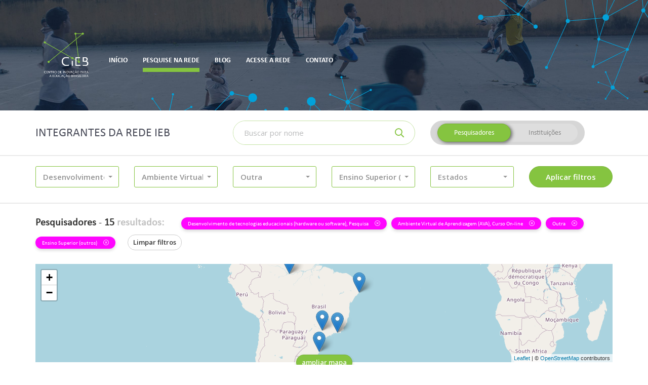

--- FILE ---
content_type: text/html; charset=UTF-8
request_url: https://cieb.net.br/rede-ieb/membros/lista?tipo=pesquisador&atuacao_nivel_ensino_id%5B0%5D=15&atuacao_nivel_ensino_id%5B1%5D=15&atuacao_educacao_id%5B0%5D=2&atuacao_educacao_id%5B1%5D=4&atuacao_disciplina_id%5B0%5D=19&atuacao_tecnologia_id%5B0%5D=25&atuacao_tecnologia_id%5B%5D=21
body_size: 16764
content:
<!DOCTYPE html>
<html lang="pt-br">
    <head>
        <!-- Global site tag (gtag.js) - Google Analytics -->
        <!-- <script async src="https://www.googletagmanager.com/gtag/js?id=UA-79589792-3"></script> -->
        <!-- <script>
          window.dataLayer = window.dataLayer || [];
          function gtag(){dataLayer.push(arguments);}
          gtag('js', new Date());

          gtag('config', 'UA-79589792-3');
        </script> -->
        <meta charset="utf-8">
        <meta http-equiv="X-UA-Compatible" content="IE=edge">
        <meta name="viewport" content="width=device-width, initial-scale=1">
        <meta name="description" content="Rede IEB">
        <meta name="author" content="Rede IEB">
        <meta name="csrf-token" content="F4lm1yLbUHhfvfmrlzMpE7QqfbsqhHz2P4aPZ2nC">

        <meta property="og:url" content="https://cieb.net.br/rede-ieb/membros/lista">
        <meta property="og:type" content="article">
        <meta property="og:locale" content="pt_BR">

                    <meta property="og:title" content=" Pesquise na Rede -  Rede IEB">
        
        <title>
                            Pesquise na Rede -
                        Rede IEB
        </title>

        <link href="https://cieb.net.br/rede-ieb/membros/lista" rel="canonical">
        <link href="https://cieb.net.br/rede-ieb/favicon.ico" rel="shortcut icon" type="image/x-icon">
        <link href="//fonts.googleapis.com" rel="dns-prefetch">

        <link href="https://cieb.net.br/rede-ieb/css/vendor.css?id=b13306836e0dbdc7452c" rel="stylesheet" type="text/css">
        <link href="https://cieb.net.br/rede-ieb/css/site.css?id=7bce085c5d8ec9a3066b" rel="stylesheet" type="text/css">

        <script>(function(w,d,s,l,i){w[l]=w[l]||[];w[l].push({'gtm.start':
        new Date().getTime(),event:'gtm.js'});var f=d.getElementsByTagName(s)[0],
        j=d.createElement(s),dl=l!='dataLayer'?'&l='+l:'';j.async=true;j.src=
        'https://www.googletagmanager.com/gtm.js?id='+i+dl;f.parentNode.insertBefore(j,f);
        })(window,document,'script','dataLayer','GTM-TRSQ8QG');</script>

            </head>

    <body class="">
        <header class="main-header">
            <div class="main-header-container">
                <div class="container">
                    <div class="main-header-menu">
                        <nav class="navbar">
    <!-- Brand and toggle get grouped for better mobile display -->
    <div class="navbar-header">
        <button type="button" class="navbar-toggle collapsed" data-toggle="collapse" data-target="#main-menu">
            <span class="sr-only">Altenar navegação</span>
            <span class="icon-bar"></span>
            <span class="icon-bar"></span>
            <span class="icon-bar"></span>
        </button>

        <a class="navbar-brand" href="http://www.cieb.net.br/" target="_blank">
            <img src="https://cieb.net.br/rede-ieb/images/cieb-logo.png" height="90" alt="CIEB">
        </a>
    </div>

    <!-- Collect the nav links, forms, and other content for toggling -->
    <div class="collapse navbar-collapse" id="main-menu">
        <ul class="nav navbar-nav">
            
			
			<li class="">
                <a href="https://cieb.net.br/rede-ieb"><span>Início</span></a>
            </li>

                        <li class="active">
                <a href="https://cieb.net.br/rede-ieb/membros/lista"><span>Pesquise na rede</span></a>
            </li>

                        <!-- <li class="">
                <a href="https://cieb.net.br/rede-ieb/faca-parte"><span>Faça parte da Rede</span></a>
            </li> -->

                        <li class="">
                <a href="https://cieb.net.br/rede-ieb/post/lista"><span>Blog</span></a>
            </li>

            <li class="">
                <a href="https://cieb.net.br/rede-ieb/login"><span>Acesse a rede</span></a>
            </li>

            <li class="">
                <a href="https://cieb.net.br/rede-ieb/contato"><span>Contato</span></a>
            </li>
        </ul>
    </div><!-- /.navbar-collapse -->
</nav>                    </div>
                </div>
            </div>
                    </header>

        <main id="app" class="container-loading">
            <div class="container-loading-content">
                    <form method="GET" action="https://cieb.net.br/rede-ieb/membros/lista" accept-charset="UTF-8" class="container-filter" id="form-filter" role="form">

<div class="container">
    <div class="row">
        <div class="col-xs-12 col-lg-4">
            <h2>Integrantes da Rede IEB</h2>
        </div>
        <div class="col-xs-12 col-sm-6 col-lg-4">
            <div class="input-group input-group-inset">
                <label for="busca-topo" class="sr-only">Buscar</label>
                <input class="form-control required" placeholder="Buscar por nome" name="nome" type="text">
                <div class="input-group-btn">
                    <button class="btn" type="submit">
                        <i class="far fa-search" aria-hidden="true"></i>
                    </button>
                </div>
            </div>
            <hr class="visible-xs">
        </div>
        <div class="col-xs-12 col-sm-6 col-lg-4">
            <div class="btn-group-container">
                <div class="btn-group btn-group-switch" data-toggle="buttons">
                    <label class="btn  active ">
                        <input autocomplete="off" class="radio-tipo" checked="checked" name="tipo" type="radio" value="pesquisador">
                        Pesquisadores
                    </label>
                    <label class="btn ">
                        <input autocomplete="off" class="radio-tipo" name="tipo" type="radio" value="instituto">
                        Instituições
                    </label>
                </div>
            </div>
        </div>
    </div>
</div>

<hr>

<div class="container">
    <div class="row">
                    <div class="col-xs-12 col-sm-4 col-md-3 col-lg-2">
                <div class="m-b-10">
    <select multiple="multiple" autocomplete="off" data-none-selected-text="Tipo de Trabalho"
            data-all-selected-text="Tudo" data-icon-base="fa-fw" data-tick-icon="far fa-check" data-show-icon="false"
            data-live-search="false" data-live-search-placeholder="Buscar na lista..." data-size="5" data-width="100%"
            name="atuacao_educacao_id[]" class="selectpicker ">

                    <option value="1" 
                    data-content="<div class='p-curve p-icon pretty'><div class='state p-primary'><i class='icon far fa-square'></i></div></div><span class='option-item'>Assessoria</span>">
                Assessoria
            </option>
                    <option value="2" selected=&quot;selected&quot;
                    data-content="<div class='p-curve p-icon pretty'><div class='state p-primary'><i class='icon far fa-square'></i></div></div><span class='option-item'>Desenvolvimento de tecnologias educacionais (hardware ou software)</span>">
                Desenvolvimento de tecnologias educacionais (hardware ou software)
            </option>
                    <option value="3" 
                    data-content="<div class='p-curve p-icon pretty'><div class='state p-primary'><i class='icon far fa-square'></i></div></div><span class='option-item'>Ensino</span>">
                Ensino
            </option>
                    <option value="4" selected=&quot;selected&quot;
                    data-content="<div class='p-curve p-icon pretty'><div class='state p-primary'><i class='icon far fa-square'></i></div></div><span class='option-item'>Pesquisa</span>">
                Pesquisa
            </option>
            </select>
</div>            </div>
                    <div class="col-xs-12 col-sm-4 col-md-3 col-lg-2">
                <div class="m-b-10">
    <select multiple="multiple" autocomplete="off" data-none-selected-text="Atuação"
            data-all-selected-text="Tudo" data-icon-base="fa-fw" data-tick-icon="far fa-check" data-show-icon="false"
            data-live-search="true" data-live-search-placeholder="Buscar na lista..." data-size="5" data-width="100%"
            name="atuacao_tecnologia_id[]" class="selectpicker ">

                    <option value="21" selected=&quot;selected&quot;
                    data-content="<div class='p-curve p-icon pretty'><div class='state p-primary'><i class='icon far fa-square'></i></div></div><span class='option-item'>Ambiente Virtual de Aprendizagem (AVA)</span>">
                Ambiente Virtual de Aprendizagem (AVA)
            </option>
                    <option value="25" selected=&quot;selected&quot;
                    data-content="<div class='p-curve p-icon pretty'><div class='state p-primary'><i class='icon far fa-square'></i></div></div><span class='option-item'>Curso On-line</span>">
                Curso On-line
            </option>
                    <option value="30" 
                    data-content="<div class='p-curve p-icon pretty'><div class='state p-primary'><i class='icon far fa-square'></i></div></div><span class='option-item'>Ferramenta de Apoio a Aula</span>">
                Ferramenta de Apoio a Aula
            </option>
                    <option value="17" 
                    data-content="<div class='p-curve p-icon pretty'><div class='state p-primary'><i class='icon far fa-square'></i></div></div><span class='option-item'>Ferramenta de Apoio à Gestão</span>">
                Ferramenta de Apoio à Gestão
            </option>
                    <option value="26" 
                    data-content="<div class='p-curve p-icon pretty'><div class='state p-primary'><i class='icon far fa-square'></i></div></div><span class='option-item'>Ferramenta de Autoria</span>">
                Ferramenta de Autoria
            </option>
                    <option value="22" 
                    data-content="<div class='p-curve p-icon pretty'><div class='state p-primary'><i class='icon far fa-square'></i></div></div><span class='option-item'>Ferramenta de Avaliação do Estudante</span>">
                Ferramenta de Avaliação do Estudante
            </option>
                    <option value="31" 
                    data-content="<div class='p-curve p-icon pretty'><div class='state p-primary'><i class='icon far fa-square'></i></div></div><span class='option-item'>Ferramenta de Colaboração</span>">
                Ferramenta de Colaboração
            </option>
                    <option value="20" 
                    data-content="<div class='p-curve p-icon pretty'><div class='state p-primary'><i class='icon far fa-square'></i></div></div><span class='option-item'>Ferramenta de Tutoria</span>">
                Ferramenta de Tutoria
            </option>
                    <option value="24" 
                    data-content="<div class='p-curve p-icon pretty'><div class='state p-primary'><i class='icon far fa-square'></i></div></div><span class='option-item'>Ferramenta Gerenciadora de Currículo</span>">
                Ferramenta Gerenciadora de Currículo
            </option>
                    <option value="32" 
                    data-content="<div class='p-curve p-icon pretty'><div class='state p-primary'><i class='icon far fa-square'></i></div></div><span class='option-item'>Ferramenta maker</span>">
                Ferramenta maker
            </option>
                    <option value="33" 
                    data-content="<div class='p-curve p-icon pretty'><div class='state p-primary'><i class='icon far fa-square'></i></div></div><span class='option-item'>Hardware Educacional</span>">
                Hardware Educacional
            </option>
                    <option value="27" 
                    data-content="<div class='p-curve p-icon pretty'><div class='state p-primary'><i class='icon far fa-square'></i></div></div><span class='option-item'>Jogo Educativo</span>">
                Jogo Educativo
            </option>
                    <option value="28" 
                    data-content="<div class='p-curve p-icon pretty'><div class='state p-primary'><i class='icon far fa-square'></i></div></div><span class='option-item'>Objeto Digital de Aprendizagem (ODA)</span>">
                Objeto Digital de Aprendizagem (ODA)
            </option>
                    <option value="34" 
                    data-content="<div class='p-curve p-icon pretty'><div class='state p-primary'><i class='icon far fa-square'></i></div></div><span class='option-item'>Outra</span>">
                Outra
            </option>
                    <option value="36" 
                    data-content="<div class='p-curve p-icon pretty'><div class='state p-primary'><i class='icon far fa-square'></i></div></div><span class='option-item'>Plataforma de Oferta de Conteúdo On-line</span>">
                Plataforma de Oferta de Conteúdo On-line
            </option>
                    <option value="23" 
                    data-content="<div class='p-curve p-icon pretty'><div class='state p-primary'><i class='icon far fa-square'></i></div></div><span class='option-item'>Plataforma Educacional</span>">
                Plataforma Educacional
            </option>
                    <option value="35" 
                    data-content="<div class='p-curve p-icon pretty'><div class='state p-primary'><i class='icon far fa-square'></i></div></div><span class='option-item'>Plataforma Educacional Adaptativa</span>">
                Plataforma Educacional Adaptativa
            </option>
                    <option value="29" 
                    data-content="<div class='p-curve p-icon pretty'><div class='state p-primary'><i class='icon far fa-square'></i></div></div><span class='option-item'>Repositório Digital</span>">
                Repositório Digital
            </option>
                    <option value="18" 
                    data-content="<div class='p-curve p-icon pretty'><div class='state p-primary'><i class='icon far fa-square'></i></div></div><span class='option-item'>Sistema de Gestão Educacional (SIG | SIS)</span>">
                Sistema de Gestão Educacional (SIG | SIS)
            </option>
                    <option value="19" 
                    data-content="<div class='p-curve p-icon pretty'><div class='state p-primary'><i class='icon far fa-square'></i></div></div><span class='option-item'>Sistema Gerenciador de Sala de Aula</span>">
                Sistema Gerenciador de Sala de Aula
            </option>
            </select>
</div>            </div>
                    <div class="col-xs-12 col-sm-4 col-md-3 col-lg-2">
                <div class="m-b-10">
    <select multiple="multiple" autocomplete="off" data-none-selected-text="Disciplinas"
            data-all-selected-text="Tudo" data-icon-base="fa-fw" data-tick-icon="far fa-check" data-show-icon="false"
            data-live-search="true" data-live-search-placeholder="Buscar na lista..." data-size="5" data-width="100%"
            name="atuacao_disciplina_id[]" class="selectpicker ">

                    <option value="3" 
                    data-content="<div class='p-curve p-icon pretty'><div class='state p-primary'><i class='icon far fa-square'></i></div></div><span class='option-item'>Ciências da natureza</span>">
                Ciências da natureza
            </option>
                    <option value="8" 
                    data-content="<div class='p-curve p-icon pretty'><div class='state p-primary'><i class='icon far fa-square'></i></div></div><span class='option-item'>Ciências da natureza e suas tecnologias</span>">
                Ciências da natureza e suas tecnologias
            </option>
                    <option value="4" 
                    data-content="<div class='p-curve p-icon pretty'><div class='state p-primary'><i class='icon far fa-square'></i></div></div><span class='option-item'>Ciências Humanas – geografia, história</span>">
                Ciências Humanas – geografia, história
            </option>
                    <option value="9" 
                    data-content="<div class='p-curve p-icon pretty'><div class='state p-primary'><i class='icon far fa-square'></i></div></div><span class='option-item'>Ciências humanas e sociais aplicadas</span>">
                Ciências humanas e sociais aplicadas
            </option>
                    <option value="5" 
                    data-content="<div class='p-curve p-icon pretty'><div class='state p-primary'><i class='icon far fa-square'></i></div></div><span class='option-item'>Ensino religioso</span>">
                Ensino religioso
            </option>
                    <option value="1" 
                    data-content="<div class='p-curve p-icon pretty'><div class='state p-primary'><i class='icon far fa-square'></i></div></div><span class='option-item'>Linguagens – língua portuguesa, artes, educação física, língua inglesa</span>">
                Linguagens – língua portuguesa, artes, educação física, língua inglesa
            </option>
                    <option value="6" 
                    data-content="<div class='p-curve p-icon pretty'><div class='state p-primary'><i class='icon far fa-square'></i></div></div><span class='option-item'>Linguagens e suas tecnologias</span>">
                Linguagens e suas tecnologias
            </option>
                    <option value="2" 
                    data-content="<div class='p-curve p-icon pretty'><div class='state p-primary'><i class='icon far fa-square'></i></div></div><span class='option-item'>Matemática</span>">
                Matemática
            </option>
                    <option value="7" 
                    data-content="<div class='p-curve p-icon pretty'><div class='state p-primary'><i class='icon far fa-square'></i></div></div><span class='option-item'>Matemática e suas tecnologias</span>">
                Matemática e suas tecnologias
            </option>
                    <option value="19" selected=&quot;selected&quot;
                    data-content="<div class='p-curve p-icon pretty'><div class='state p-primary'><i class='icon far fa-square'></i></div></div><span class='option-item'>Outra</span>">
                Outra
            </option>
            </select>
</div>            </div>
                    <div class="col-xs-12 col-sm-4 col-md-3 col-lg-2">
                <div class="m-b-10">
    <select multiple="multiple" autocomplete="off" data-none-selected-text="Nível de Ensino"
            data-all-selected-text="Tudo" data-icon-base="fa-fw" data-tick-icon="far fa-check" data-show-icon="false"
            data-live-search="true" data-live-search-placeholder="Buscar na lista..." data-size="5" data-width="100%"
            name="atuacao_nivel_ensino_id[]" class="selectpicker ">

                    <option value="9" 
                    data-content="<div class='p-curve p-icon pretty'><div class='state p-primary'><i class='icon far fa-square'></i></div></div><span class='option-item'>Educação de Jovens e Adultos (EJA)</span>">
                Educação de Jovens e Adultos (EJA)
            </option>
                    <option value="10" 
                    data-content="<div class='p-curve p-icon pretty'><div class='state p-primary'><i class='icon far fa-square'></i></div></div><span class='option-item'>Educação Infantil</span>">
                Educação Infantil
            </option>
                    <option value="11" 
                    data-content="<div class='p-curve p-icon pretty'><div class='state p-primary'><i class='icon far fa-square'></i></div></div><span class='option-item'>Ensino Fundamental I</span>">
                Ensino Fundamental I
            </option>
                    <option value="12" 
                    data-content="<div class='p-curve p-icon pretty'><div class='state p-primary'><i class='icon far fa-square'></i></div></div><span class='option-item'>Ensino Fundamental II (ciclo II)</span>">
                Ensino Fundamental II (ciclo II)
            </option>
                    <option value="13" 
                    data-content="<div class='p-curve p-icon pretty'><div class='state p-primary'><i class='icon far fa-square'></i></div></div><span class='option-item'>Ensino Médio</span>">
                Ensino Médio
            </option>
                    <option value="14" 
                    data-content="<div class='p-curve p-icon pretty'><div class='state p-primary'><i class='icon far fa-square'></i></div></div><span class='option-item'>Ensino Superior (Formação inicial de professores)</span>">
                Ensino Superior (Formação inicial de professores)
            </option>
                    <option value="15" selected=&quot;selected&quot;
                    data-content="<div class='p-curve p-icon pretty'><div class='state p-primary'><i class='icon far fa-square'></i></div></div><span class='option-item'>Ensino Superior (outros)</span>">
                Ensino Superior (outros)
            </option>
                    <option value="16" 
                    data-content="<div class='p-curve p-icon pretty'><div class='state p-primary'><i class='icon far fa-square'></i></div></div><span class='option-item'>Formação continuada</span>">
                Formação continuada
            </option>
                    <option value="17" 
                    data-content="<div class='p-curve p-icon pretty'><div class='state p-primary'><i class='icon far fa-square'></i></div></div><span class='option-item'>Nenhum em específico</span>">
                Nenhum em específico
            </option>
            </select>
</div>            </div>
                    <div class="col-xs-12 col-sm-4 col-md-3 col-lg-2">
                <div class="m-b-10">
    <select multiple="multiple" autocomplete="off" data-none-selected-text="Estados"
            data-all-selected-text="Tudo" data-icon-base="fa-fw" data-tick-icon="far fa-check" data-show-icon="false"
            data-live-search="true" data-live-search-placeholder="Buscar na lista..." data-size="5" data-width="100%"
            name="estado_id[]" class="selectpicker ">

                    <option value="1" 
                    data-content="<div class='p-curve p-icon pretty'><div class='state p-primary'><i class='icon far fa-square'></i></div></div><span class='option-item'>Acre</span>">
                Acre
            </option>
                    <option value="2" 
                    data-content="<div class='p-curve p-icon pretty'><div class='state p-primary'><i class='icon far fa-square'></i></div></div><span class='option-item'>Alagoas</span>">
                Alagoas
            </option>
                    <option value="4" 
                    data-content="<div class='p-curve p-icon pretty'><div class='state p-primary'><i class='icon far fa-square'></i></div></div><span class='option-item'>Amapá</span>">
                Amapá
            </option>
                    <option value="3" 
                    data-content="<div class='p-curve p-icon pretty'><div class='state p-primary'><i class='icon far fa-square'></i></div></div><span class='option-item'>Amazonas</span>">
                Amazonas
            </option>
                    <option value="5" 
                    data-content="<div class='p-curve p-icon pretty'><div class='state p-primary'><i class='icon far fa-square'></i></div></div><span class='option-item'>Bahia</span>">
                Bahia
            </option>
                    <option value="6" 
                    data-content="<div class='p-curve p-icon pretty'><div class='state p-primary'><i class='icon far fa-square'></i></div></div><span class='option-item'>Ceará</span>">
                Ceará
            </option>
                    <option value="7" 
                    data-content="<div class='p-curve p-icon pretty'><div class='state p-primary'><i class='icon far fa-square'></i></div></div><span class='option-item'>Distrito Federal</span>">
                Distrito Federal
            </option>
                    <option value="8" 
                    data-content="<div class='p-curve p-icon pretty'><div class='state p-primary'><i class='icon far fa-square'></i></div></div><span class='option-item'>Espírito Santo</span>">
                Espírito Santo
            </option>
                    <option value="9" 
                    data-content="<div class='p-curve p-icon pretty'><div class='state p-primary'><i class='icon far fa-square'></i></div></div><span class='option-item'>Goiás</span>">
                Goiás
            </option>
                    <option value="10" 
                    data-content="<div class='p-curve p-icon pretty'><div class='state p-primary'><i class='icon far fa-square'></i></div></div><span class='option-item'>Maranhão</span>">
                Maranhão
            </option>
                    <option value="13" 
                    data-content="<div class='p-curve p-icon pretty'><div class='state p-primary'><i class='icon far fa-square'></i></div></div><span class='option-item'>Mato Grosso</span>">
                Mato Grosso
            </option>
                    <option value="12" 
                    data-content="<div class='p-curve p-icon pretty'><div class='state p-primary'><i class='icon far fa-square'></i></div></div><span class='option-item'>Mato Grosso do Sul</span>">
                Mato Grosso do Sul
            </option>
                    <option value="11" 
                    data-content="<div class='p-curve p-icon pretty'><div class='state p-primary'><i class='icon far fa-square'></i></div></div><span class='option-item'>Minas Gerais</span>">
                Minas Gerais
            </option>
                    <option value="14" 
                    data-content="<div class='p-curve p-icon pretty'><div class='state p-primary'><i class='icon far fa-square'></i></div></div><span class='option-item'>Pará</span>">
                Pará
            </option>
                    <option value="15" 
                    data-content="<div class='p-curve p-icon pretty'><div class='state p-primary'><i class='icon far fa-square'></i></div></div><span class='option-item'>Paraíba</span>">
                Paraíba
            </option>
                    <option value="18" 
                    data-content="<div class='p-curve p-icon pretty'><div class='state p-primary'><i class='icon far fa-square'></i></div></div><span class='option-item'>Paraná</span>">
                Paraná
            </option>
                    <option value="16" 
                    data-content="<div class='p-curve p-icon pretty'><div class='state p-primary'><i class='icon far fa-square'></i></div></div><span class='option-item'>Pernambuco</span>">
                Pernambuco
            </option>
                    <option value="17" 
                    data-content="<div class='p-curve p-icon pretty'><div class='state p-primary'><i class='icon far fa-square'></i></div></div><span class='option-item'>Piauí</span>">
                Piauí
            </option>
                    <option value="19" 
                    data-content="<div class='p-curve p-icon pretty'><div class='state p-primary'><i class='icon far fa-square'></i></div></div><span class='option-item'>Rio de Janeiro</span>">
                Rio de Janeiro
            </option>
                    <option value="20" 
                    data-content="<div class='p-curve p-icon pretty'><div class='state p-primary'><i class='icon far fa-square'></i></div></div><span class='option-item'>Rio Grande do Norte</span>">
                Rio Grande do Norte
            </option>
                    <option value="23" 
                    data-content="<div class='p-curve p-icon pretty'><div class='state p-primary'><i class='icon far fa-square'></i></div></div><span class='option-item'>Rio Grande do Sul</span>">
                Rio Grande do Sul
            </option>
                    <option value="21" 
                    data-content="<div class='p-curve p-icon pretty'><div class='state p-primary'><i class='icon far fa-square'></i></div></div><span class='option-item'>Rondônia</span>">
                Rondônia
            </option>
                    <option value="22" 
                    data-content="<div class='p-curve p-icon pretty'><div class='state p-primary'><i class='icon far fa-square'></i></div></div><span class='option-item'>Roraima</span>">
                Roraima
            </option>
                    <option value="24" 
                    data-content="<div class='p-curve p-icon pretty'><div class='state p-primary'><i class='icon far fa-square'></i></div></div><span class='option-item'>Santa Catarina</span>">
                Santa Catarina
            </option>
                    <option value="26" 
                    data-content="<div class='p-curve p-icon pretty'><div class='state p-primary'><i class='icon far fa-square'></i></div></div><span class='option-item'>São Paulo</span>">
                São Paulo
            </option>
                    <option value="25" 
                    data-content="<div class='p-curve p-icon pretty'><div class='state p-primary'><i class='icon far fa-square'></i></div></div><span class='option-item'>Sergipe</span>">
                Sergipe
            </option>
                    <option value="27" 
                    data-content="<div class='p-curve p-icon pretty'><div class='state p-primary'><i class='icon far fa-square'></i></div></div><span class='option-item'>Tocantins</span>">
                Tocantins
            </option>
            </select>
</div>            </div>
                <div class="col-xs-12 col-sm-4 col-md-3 col-lg-2">
            <input type="submit" value="Aplicar filtros" class="btn btn-primary btn-block">
        </div>
    </div>
</div>

<hr>

<div class="container">
    <div class="row">
        <div class="col-xs-12">
            <div class="total">
                <strong>Pesquisadores</strong> -
                <strong>15 <span>resultados:</span></strong>
            </div>
                            
                
                                    
                                            <a href="https://cieb.net.br/rede-ieb/membros/lista?tipo=pesquisador&amp;atuacao_nivel_ensino_id%5B0%5D=15&amp;atuacao_nivel_ensino_id%5B1%5D=15&amp;atuacao_disciplina_id%5B0%5D=19&amp;atuacao_tecnologia_id%5B0%5D=25&amp;atuacao_tecnologia_id%5B1%5D=21" class="has-tooltip"
                           title="Clique para remover este filtro">
                            <div class="label label-filter">
                                Desenvolvimento de tecnologias educacionais (hardware ou software), Pesquisa
                                <i class="fal fa-times-circle" aria-hidden="true"></i>
                            </div>
                        </a>
                                                        
                                            <a href="https://cieb.net.br/rede-ieb/membros/lista?tipo=pesquisador&amp;atuacao_nivel_ensino_id%5B0%5D=15&amp;atuacao_nivel_ensino_id%5B1%5D=15&amp;atuacao_educacao_id%5B0%5D=2&amp;atuacao_educacao_id%5B1%5D=4&amp;atuacao_disciplina_id%5B0%5D=19" class="has-tooltip"
                           title="Clique para remover este filtro">
                            <div class="label label-filter">
                                Ambiente Virtual de Aprendizagem (AVA), Curso On-line
                                <i class="fal fa-times-circle" aria-hidden="true"></i>
                            </div>
                        </a>
                                                        
                                            <a href="https://cieb.net.br/rede-ieb/membros/lista?tipo=pesquisador&amp;atuacao_nivel_ensino_id%5B0%5D=15&amp;atuacao_nivel_ensino_id%5B1%5D=15&amp;atuacao_educacao_id%5B0%5D=2&amp;atuacao_educacao_id%5B1%5D=4&amp;atuacao_tecnologia_id%5B0%5D=25&amp;atuacao_tecnologia_id%5B1%5D=21" class="has-tooltip"
                           title="Clique para remover este filtro">
                            <div class="label label-filter">
                                Outra
                                <i class="fal fa-times-circle" aria-hidden="true"></i>
                            </div>
                        </a>
                                                        
                                            <a href="https://cieb.net.br/rede-ieb/membros/lista?tipo=pesquisador&amp;atuacao_educacao_id%5B0%5D=2&amp;atuacao_educacao_id%5B1%5D=4&amp;atuacao_disciplina_id%5B0%5D=19&amp;atuacao_tecnologia_id%5B0%5D=25&amp;atuacao_tecnologia_id%5B1%5D=21" class="has-tooltip"
                           title="Clique para remover este filtro">
                            <div class="label label-filter">
                                Ensino Superior (outros)
                                <i class="fal fa-times-circle" aria-hidden="true"></i>
                            </div>
                        </a>
                                    
                <a href="https://cieb.net.br/rede-ieb/membros/lista" class="btn btn-default btn-sm m-l-15">Limpar filtros</a>
                    </div>
    </div>
</div>
</form>


    <div class="container">
        <div class="row">
            <div class="col-xs-12">
                <div class="container-mapa">
                    <div class="container-mapa-content" id="mapa" style="height: 194px;">
                        <div class="container-mapa-cover" style="display: none">
                            <p>Clique para desbloquear o zoom no mapa</p>
                        </div>
                        <div class="container-mapa-loading">
                            <i class="fas fa-fw fa-3x fa-circle-notch fa-spin" aria-hidden="true"></i>
                        </div>
                    </div>
                    <div class="container-mapa-control">
                        <a href="javascript:void(0)" class="btn btn-primary btn-sm">
                            ampliar mapa
                        </a>
                    </div>
                </div>
            </div>
        </div>
    </div>

            <div class="container">
            <div class="row">
                <div class="col-xs-12">
                    
                    <div class="container-resultados container-resultados-vertical" id="container-resultados-pesquisador" style="display: block">
                        <div class="row">
                                                            <div class="col-xs-12 col-sm-6 col-md-4 col-lg-3">
                                    <section class="container-resultados-item container-resultados-item-vertical">
    <header>
        <div class="container-resultados-item-foto container-resultados-item-vertical-foto">
            <a href="https://cieb.net.br/rede-ieb/pesquisador/1276">
                <img src="https://cieb.net.br/rede-ieb/storage/pesquisador/1276/media/yu72FKwr09CSpHa1osZHbLHviWS0n05Z1upPGOmo.jpeg" alt="Foto" class="">
            </a>
        </div>
        <a href="https://cieb.net.br/rede-ieb/pesquisador/1276"><h4>Adriana Aparecida de Lima Terçariol</h4></a>
        <small>
            São Paulo
                            - SP
                    </small>
    </header>
    <div class="container-resultados-item-tags">
                                    <span class="badge">Mestrado</span>
                            <span class="badge">Doutorado</span>
                            <span class="badge">Pós doutorado</span>
                        </div>
    <p class="container-resultados-item-resumo">Espero colaborar com a Educação Pública com o compartilhamento e construção de subsídios teóricos e metodológicos, visando à viabilização de novas ações diferenciadas na escola articuladas às Tecnologias Digitais de Informação e Comunicação (TDIC). Ações essas que venham potencializar ambientes de aprendizagem mais ativos e criativos, favoráveis ao desenvolvimento de competências diversas, conforme nos propõe as diretrizes curriculares nacionais para a educação básica, dentre elas, a atual BNCC que destaca a necessidade de inserção da escola e seus atores na Cultura Digital, contribuindo assim para a ressignificação do processo de ensino e de aprendizagem nas diferentes áreas do conhecimento.  Almejo ainda contribuir para a promoção de situações educativas no contexto escolar que possam estimular o aluno a assumir o seu papel enquanto protagonista na construção de seu conhecimento, bem como no aprimoramento de seus saberes. 
Nessa perspectiva pretendo instigar estudos junto ao meu grupo de pesquisa, considerando a necessidade do desenvolvimento de soluções para problemas cotidianos da escola, usando diferentes ferramentas, inclusive digitais. Esses estudos adotarão como premissa, como citado no artigo 22 da Lei 9394 de 20 de dezembro de 1996 que estabelece as Diretrizes e Bases da Educação Nacional (LDBEN), a “educação básica tem por finalidades desenvolver o educando, assegurar-lhe a formação comum indispensável para o exercício da cidadania e fornecer-lhe meios para progredir no trabalho e em estudos posteriores” (BRASIL, 1996). 
Entendo que a base para o desenvolvimento científico se pauta, fundamentalmente, nos saberes apreendidos durante a educação básica.  No entanto, para que isso de fato aconteça são necessários educadores comprometidos com a educação, com o processo educacional, e que busquem aprimorar sua formação com novos saberes, para mediar com segurança os saberes envolvidos nas práticas educativas, e despertar o interesse dos alunos pelas ciências, enriquecendo o processo de ensino e de aprendizagem. Por essa razão, minhas contribuições irão também no sentido de compreender e buscar soluções para a formação inicial e continuada de professores, de modo que o corpo docente possa compreender as emergências de uma Educação Digital. 
Nesse cenário, tem-se a tecnologia, com suas crescentes aplicações na sociedade contemporânea, mas que precisa de compreensão para ser articulada com o desenvolvimento do conhecimento científico e as inovações, em prol do benefício da humanidade, das suas necessidades de saúde, meio ambiente e sobrevivência. O desenvolvimento tecnológico precisa ser compreendido como conhecimento que deve ser construído para atender as necessidades da sociedade. Deve fazer com que o aluno seja capaz de utilizar-se das diferentes ferramentas, inclusive digitais, para desenvolver soluções e ações para melhorar a qualidade de vida da sociedade. Para inovar é preciso conhecer. O conhecimento científico articulado às tecnologias impulsiona à inovação e é essencial para alcançar os contextos propostos pelas Nações Unidas, de acordo com o documento “Objetivos de Desenvolvimento Sustentável – Agenda 2030” . 
Considerando o exposto acima, compreendo que é fundamental, tanto para as escolas públicas, como para a universidade, a busca de parceria a ser estabelecida, por meio do desenvolvimento de projetos de pesquisas. Entendo que, os saberes científicos produzidos em conjunto contribuem para a formação continuada e em serviço dos professores, assim como dos pesquisadores atuantes nas escolas. 
Com esses encaminhamentos, acredito que enquanto pesquisadora possa colaborar com a configuração de novas diretrizes, políticas públicas e processo formativos de educadores na perspectiva aqui abordada. Desse modo, essas descobertas investigativas poderão gerar resultados significativos e inovadores a serem apropriados por toda a sociedade brasileira.</p>
    <footer>
        <a href="https://cieb.net.br/rede-ieb/pesquisador/1276">Ver perfil</a>
    </footer>
</section>                                </div>
                                                            <div class="col-xs-12 col-sm-6 col-md-4 col-lg-3">
                                    <section class="container-resultados-item container-resultados-item-vertical">
    <header>
        <div class="container-resultados-item-foto container-resultados-item-vertical-foto">
            <a href="https://cieb.net.br/rede-ieb/pesquisador/1072">
                <img src="https://cieb.net.br/rede-ieb/storage/pesquisador/1072/media/ptlPbCnfidqIeu7DOrsP1ORXd5MkimClVGFCmd4Z.jpeg" alt="Foto" class="">
            </a>
        </div>
        <a href="https://cieb.net.br/rede-ieb/pesquisador/1072"><h4>Amaury Nogueira Neto</h4></a>
        <small>
            Recife
                            - PE
                    </small>
    </header>
    <div class="container-resultados-item-tags">
                                    <span class="badge">Mestrado</span>
                            <span class="badge">Doutorado</span>
                        </div>
    <p class="container-resultados-item-resumo">Através da automação de ideias inovadoras por meio do uso de tecnologia da informação, do aprendizado baseado em problemas e da gamificação.</p>
    <footer>
        <a href="https://cieb.net.br/rede-ieb/pesquisador/1072">Ver perfil</a>
    </footer>
</section>                                </div>
                                                            <div class="col-xs-12 col-sm-6 col-md-4 col-lg-3">
                                    <section class="container-resultados-item container-resultados-item-vertical">
    <header>
        <div class="container-resultados-item-foto container-resultados-item-vertical-foto">
            <a href="https://cieb.net.br/rede-ieb/pesquisador/1093">
                <img src="https://cieb.net.br/rede-ieb/storage/pesquisador/1093/media/EoglKSNUccHR1lzhveQj2SWB3RaABhs5PZI35eTd.jpeg" alt="Foto" class="">
            </a>
        </div>
        <a href="https://cieb.net.br/rede-ieb/pesquisador/1093"><h4>Aparecida Maria Zem Lopes</h4></a>
        <small>
            Jaú
                            - SP
                    </small>
    </header>
    <div class="container-resultados-item-tags">
                                    <span class="badge">Mestrado</span>
                            <span class="badge">Doutorado</span>
                        </div>
    <p class="container-resultados-item-resumo">Meu projeto de pesquisa atual na Fatec Jahu tem como tema &quot;As TDIC e a consolidação da educação 4.0: desafios para a adoção do modelo de ensino híbrido no ensino superior tecnológico&quot; e o objetivo principal é propor um modelo de ensino híbrido que possa ser configurado para o ensino superior tecnológico, diante do desafio do retorno das aulas presenciais, após a experiência das aulas remotas, por meio do uso de TDIC.</p>
    <footer>
        <a href="https://cieb.net.br/rede-ieb/pesquisador/1093">Ver perfil</a>
    </footer>
</section>                                </div>
                                                            <div class="col-xs-12 col-sm-6 col-md-4 col-lg-3">
                                    <section class="container-resultados-item container-resultados-item-vertical">
    <header>
        <div class="container-resultados-item-foto container-resultados-item-vertical-foto">
            <a href="https://cieb.net.br/rede-ieb/pesquisador/1379">
                <img src="https://cieb.net.br/rede-ieb/storage/pesquisador/1379/media/53UV3x4fpHjftTPnscwa9uFMPkhovkyZO2wXFJ5B.jpeg" alt="Foto" class="">
            </a>
        </div>
        <a href="https://cieb.net.br/rede-ieb/pesquisador/1379"><h4>Camila Achutti</h4></a>
        <small>
            São Paulo
                            - SP
                    </small>
    </header>
    <div class="container-resultados-item-tags">
                                    <span class="badge">Mestrado</span>
                            <span class="badge">Doutorado</span>
                        </div>
    <p class="container-resultados-item-resumo">Suportar o avanço da discussão e distribuição de conhecimento.</p>
    <footer>
        <a href="https://cieb.net.br/rede-ieb/pesquisador/1379">Ver perfil</a>
    </footer>
</section>                                </div>
                                                            <div class="col-xs-12 col-sm-6 col-md-4 col-lg-3">
                                    <section class="container-resultados-item container-resultados-item-vertical">
    <header>
        <div class="container-resultados-item-foto container-resultados-item-vertical-foto">
            <a href="https://cieb.net.br/rede-ieb/pesquisador/1307">
                <img src="https://cieb.net.br/rede-ieb/storage/pesquisador/1307/media/qZJQwKMvGbrSUKn8p6M5fyMG7ymhkaW3BkBFDVh6.jpeg" alt="Foto" class="">
            </a>
        </div>
        <a href="https://cieb.net.br/rede-ieb/pesquisador/1307"><h4>Daiani Damm Tonetto Riedner</h4></a>
        <small>
            Campo Grande
                            - MS
                    </small>
    </header>
    <div class="container-resultados-item-tags">
                                    <span class="badge">Mestrado</span>
                            <span class="badge">Doutorado</span>
                        </div>
    <p class="container-resultados-item-resumo">através do desenvolvimento de pesquisas e oferta de formação continuada para professores e gestores integrarem o uso de tecnologias em contextos de aprendizagem ativa.</p>
    <footer>
        <a href="https://cieb.net.br/rede-ieb/pesquisador/1307">Ver perfil</a>
    </footer>
</section>                                </div>
                                                            <div class="col-xs-12 col-sm-6 col-md-4 col-lg-3">
                                    <section class="container-resultados-item container-resultados-item-vertical">
    <header>
        <div class="container-resultados-item-foto container-resultados-item-vertical-foto">
            <a href="https://cieb.net.br/rede-ieb/pesquisador/1259">
                <img src="https://cieb.net.br/rede-ieb/storage/pesquisador/1259/media/eiH37ffe5epDxso5vRVresFDxS1Rs0yVLcJtzFUd.jpeg" alt="Foto" class="">
            </a>
        </div>
        <a href="https://cieb.net.br/rede-ieb/pesquisador/1259"><h4>Denise Goya</h4></a>
        <small>
            Santo André
                            - SP
                    </small>
    </header>
    <div class="container-resultados-item-tags">
                                    <span class="badge">Mestrado</span>
                            <span class="badge">Doutorado</span>
                        </div>
    <p class="container-resultados-item-resumo">Atuo em pesquisa e desenvolvimento de tecnologias educacionais, buscando ensino de qualidade e inclusão (acessíveis a pessoas com deficiência, equidade de gênero e diversidade) com conteúdos para Ensino Superior. Gostaria de ampliar para o Ensino Básico, principalmente em temáticas relacionadas a STEM e pensamento computacional.</p>
    <footer>
        <a href="https://cieb.net.br/rede-ieb/pesquisador/1259">Ver perfil</a>
    </footer>
</section>                                </div>
                                                            <div class="col-xs-12 col-sm-6 col-md-4 col-lg-3">
                                    <section class="container-resultados-item container-resultados-item-vertical">
    <header>
        <div class="container-resultados-item-foto container-resultados-item-vertical-foto">
            <a href="https://cieb.net.br/rede-ieb/pesquisador/1266">
                <img src="https://cieb.net.br/rede-ieb/storage/pesquisador/1266/media/Tur5P4cIITtV4yGyAOEZuVz3bpNymaloq61RVKDe.jpeg" alt="Foto" class="">
            </a>
        </div>
        <a href="https://cieb.net.br/rede-ieb/pesquisador/1266"><h4>Eduardo Gomes de Oliveira</h4></a>
        <small>
            Cataguases
                            - MG
                    </small>
    </header>
    <div class="container-resultados-item-tags">
                                    <span class="badge">Mestrado</span>
                            <span class="badge">Doutorado</span>
                        </div>
    <p class="container-resultados-item-resumo">Desenvolvimento e avaliação de ferramentas educacionais para apoiar o processo de ensino e aprendizagem.</p>
    <footer>
        <a href="https://cieb.net.br/rede-ieb/pesquisador/1266">Ver perfil</a>
    </footer>
</section>                                </div>
                                                            <div class="col-xs-12 col-sm-6 col-md-4 col-lg-3">
                                    <section class="container-resultados-item container-resultados-item-vertical">
    <header>
        <div class="container-resultados-item-foto container-resultados-item-vertical-foto">
            <a href="https://cieb.net.br/rede-ieb/pesquisador/1296">
                <img src="https://cieb.net.br/rede-ieb/storage/pesquisador/1296/media/fs0X9LZQxxcbDZOQCNwyKtdRPZODPg3c8mQTC8t6.jpeg" alt="Foto" class="">
            </a>
        </div>
        <a href="https://cieb.net.br/rede-ieb/pesquisador/1296"><h4>Fabio Corrêa</h4></a>
        <small>
            Resende Costa
                            - MG
                    </small>
    </header>
    <div class="container-resultados-item-tags">
                                    <span class="badge">Mestrado</span>
                            <span class="badge">Doutorado</span>
                        </div>
    <p class="container-resultados-item-resumo">Por contribuição à educação pública almejo sinalizar as tecnologias passíveis de uso na prática do ensino presencial e mensurar a percepção de docentes e discentes acerca dessas, de modo a prover uma perspectiva que sinalize as tecnologias mais aplicáveis mediante a ótica de professores e alunos para que possam ser adotadas de modo efetivo. Ademais, também é um intento verificar o nível de conhecimento de discentes acerca de tecnologias empresariais básicas, como PowerPoint, Excel e Word, de modo  a influenciar sua adoção em projetos pedagógicos curriculares, visando um melhor posicionamento desses futuros - ou atuais - profissionais no mercado de trabalho.</p>
    <footer>
        <a href="https://cieb.net.br/rede-ieb/pesquisador/1296">Ver perfil</a>
    </footer>
</section>                                </div>
                                                            <div class="col-xs-12 col-sm-6 col-md-4 col-lg-3">
                                    <section class="container-resultados-item container-resultados-item-vertical">
    <header>
        <div class="container-resultados-item-foto container-resultados-item-vertical-foto">
            <a href="https://cieb.net.br/rede-ieb/pesquisador/1365">
                <img src="https://cieb.net.br/rede-ieb/storage/pesquisador/1365/media/oSu4OOXHJ8dzKmMksz1LhfQ2k4y5dWC8R5y7PVxl.png" alt="Foto" class="">
            </a>
        </div>
        <a href="https://cieb.net.br/rede-ieb/pesquisador/1365"><h4>Flavio Yamamoto</h4></a>
        <small>
            São Paulo
                            - SP
                    </small>
    </header>
    <div class="container-resultados-item-tags">
                                    <span class="badge">Mestrado</span>
                        </div>
    <p class="container-resultados-item-resumo">Possuo mais de quinze anos de experiência em Ensino Superior em Cursos de Ciência da Computação (em instiotuições Privadas e Públicas) e em Pesquisa e Desenvolvimento de Ambiente Virtuais de Jogos (Aplicações de Técnicas de Inteligência Artificial em Personagens Sintéticos para formação de equipes com Jogadores Humanos em Jogos de Estratégia). Atualmente, sou responsável por projetos de PD&amp;I  na NTU, projetos PIPE-FAPESP para desenvolvimento de Plataforma de Robótica em Nuvem como Solução para Distribuição em Escala de Aplicações Robóticas - Aplicações em Educação, Saúde e Hospitalidade. Acredito que posso contribuir com a equipe do CiEB com a minha experiência (empresarial) em PD&amp;I de Tecnologias Educacionais e atuação em educação (executando uma gama variada de Programas Pilotos: Colégio Visconde de Porto Seguro, Colégio Marista Arquidiocesano, ETECs e FATECs) avaliando as Tecnologias Educacionais e Metodologias envolvendo Práticas Transversais de Aprendizagem por Competências e Habilidades.</p>
    <footer>
        <a href="https://cieb.net.br/rede-ieb/pesquisador/1365">Ver perfil</a>
    </footer>
</section>                                </div>
                                                            <div class="col-xs-12 col-sm-6 col-md-4 col-lg-3">
                                    <section class="container-resultados-item container-resultados-item-vertical">
    <header>
        <div class="container-resultados-item-foto container-resultados-item-vertical-foto">
            <a href="https://cieb.net.br/rede-ieb/pesquisador/1129">
                <img src="https://cieb.net.br/rede-ieb/storage/pesquisador/1129/media/aPakX89bC6yDBo2rTRq4qeCGPlsFHrPJ605PgefW.jpeg" alt="Foto" class="">
            </a>
        </div>
        <a href="https://cieb.net.br/rede-ieb/pesquisador/1129"><h4>Giovani mendonca lunardi</h4></a>
        <small>
            Araranguá
                            - SC
                    </small>
    </header>
    <div class="container-resultados-item-tags">
                                    <span class="badge">Mestrado</span>
                            <span class="badge">Doutorado</span>
                            <span class="badge">Pós doutorado</span>
                        </div>
    <p class="container-resultados-item-resumo">Minha principal motivação de pesquisa é que a inovação educacional possa contribuir para a melhoria do processo de ensino-aprendizagem e da inclusão para redução para da desigualdade social.</p>
    <footer>
        <a href="https://cieb.net.br/rede-ieb/pesquisador/1129">Ver perfil</a>
    </footer>
</section>                                </div>
                                                            <div class="col-xs-12 col-sm-6 col-md-4 col-lg-3">
                                    <section class="container-resultados-item container-resultados-item-vertical">
    <header>
        <div class="container-resultados-item-foto container-resultados-item-vertical-foto">
            <a href="https://cieb.net.br/rede-ieb/pesquisador/1329">
                <img src="https://cieb.net.br/rede-ieb/storage/pesquisador/1329/media/il6Yneh4xuE5LL1Rt3sjBxxfkm5WiaHQi3ipTUOC.jpeg" alt="Foto" class="">
            </a>
        </div>
        <a href="https://cieb.net.br/rede-ieb/pesquisador/1329"><h4>Iracema Campos Cusati</h4></a>
        <small>
            Belo Horizonte
                            - MG
                    </small>
    </header>
    <div class="container-resultados-item-tags">
                                    <span class="badge">Mestrado</span>
                            <span class="badge">Doutorado</span>
                        </div>
    <p class="container-resultados-item-resumo">Tendo foco nos recursos didáticos que utilizam tecnologia para contribuir de forma efetiva na formação dos alunos pensando numa educação de qualidade que engloba o protagonismo dos alunos e a mediação do professor utilizando smartphones, aplicativos, redes sociais e promovendo a criação de jogos, blogs, vídeos etc.</p>
    <footer>
        <a href="https://cieb.net.br/rede-ieb/pesquisador/1329">Ver perfil</a>
    </footer>
</section>                                </div>
                                                            <div class="col-xs-12 col-sm-6 col-md-4 col-lg-3">
                                    <section class="container-resultados-item container-resultados-item-vertical">
    <header>
        <div class="container-resultados-item-foto container-resultados-item-vertical-foto">
            <a href="https://cieb.net.br/rede-ieb/pesquisador/1185">
                <img src="https://cieb.net.br/rede-ieb/storage/pesquisador/1185/media/0a9vSrUaFFcVcxTfQgWbrejqobx7DF82FY31iRqT.jpeg" alt="Foto" class="">
            </a>
        </div>
        <a href="https://cieb.net.br/rede-ieb/pesquisador/1185"><h4>Marcelo Bustamante Chilingue</h4></a>
        <small>
            Rio de Janeiro
                            - RJ
                    </small>
    </header>
    <div class="container-resultados-item-tags">
                                    <span class="badge">Mestrado</span>
                        </div>
    <p class="container-resultados-item-resumo">Pretendo contribuir, mediante minhas atuações e inserções em tecnologias assistivas computacionais, para o aprimoramento e, principalmente, fomento da acessibilidade das pessoas com deficiencia visual nas novas tecnologias ofertadas pelo computador. Experiência em desenvolvimento e edição de plataforma MOODLE para cursos na modalidade EaD.</p>
    <footer>
        <a href="https://cieb.net.br/rede-ieb/pesquisador/1185">Ver perfil</a>
    </footer>
</section>                                </div>
                                                            <div class="col-xs-12 col-sm-6 col-md-4 col-lg-3">
                                    <section class="container-resultados-item container-resultados-item-vertical">
    <header>
        <div class="container-resultados-item-foto container-resultados-item-vertical-foto">
            <a href="https://cieb.net.br/rede-ieb/pesquisador/1189">
                <img src="https://cieb.net.br/rede-ieb/storage/pesquisador/1189/media/ACexRE3ZbVD16ZbRQ9FETXZUG4wnhCFhcfW0SJhB.jpeg" alt="Foto" class="">
            </a>
        </div>
        <a href="https://cieb.net.br/rede-ieb/pesquisador/1189"><h4>NEILA BATISTA XAVIER</h4></a>
        <small>
            Manaus
                            - AM
                    </small>
    </header>
    <div class="container-resultados-item-tags">
                                    <span class="badge">Mestrado</span>
                        </div>
    <p class="container-resultados-item-resumo">Por meio do compartilhamento de conhecimento e conteudo de qualidade, acesso as tecnologias existentes e as novas, e publicacao das praticas em sala de aula, por meio de artigos cientificos.</p>
    <footer>
        <a href="https://cieb.net.br/rede-ieb/pesquisador/1189">Ver perfil</a>
    </footer>
</section>                                </div>
                                                            <div class="col-xs-12 col-sm-6 col-md-4 col-lg-3">
                                    <section class="container-resultados-item container-resultados-item-vertical">
    <header>
        <div class="container-resultados-item-foto container-resultados-item-vertical-foto">
            <a href="https://cieb.net.br/rede-ieb/pesquisador/1281">
                <img src="https://cieb.net.br/rede-ieb/storage/pesquisador/1281/media/47wLiPGVQ1301Hy2KO9j1z0kG5aRLuEsRXctvjTK.jpeg" alt="Foto" class="">
            </a>
        </div>
        <a href="https://cieb.net.br/rede-ieb/pesquisador/1281"><h4>Ricardo Ramos de Oliveira</h4></a>
        <small>
            Poços de Caldas
                            - MG
                    </small>
    </header>
    <div class="container-resultados-item-tags">
                                    <span class="badge">Mestrado</span>
                            <span class="badge">Doutorado</span>
                        </div>
    <p class="container-resultados-item-resumo">Contribuir e colaborar com o grupo</p>
    <footer>
        <a href="https://cieb.net.br/rede-ieb/pesquisador/1281">Ver perfil</a>
    </footer>
</section>                                </div>
                                                            <div class="col-xs-12 col-sm-6 col-md-4 col-lg-3">
                                    <section class="container-resultados-item container-resultados-item-vertical">
    <header>
        <div class="container-resultados-item-foto container-resultados-item-vertical-foto">
            <a href="https://cieb.net.br/rede-ieb/pesquisador/1373">
                <img src="https://cieb.net.br/rede-ieb/storage/pesquisador/1373/media/XdssRwZ0NRVPxYvzCOvgX4Dx2ejhpTcSUdMFnyLW.jpeg" alt="Foto" class="">
            </a>
        </div>
        <a href="https://cieb.net.br/rede-ieb/pesquisador/1373"><h4>Tatiana Sansone Soster</h4></a>
        <small>
            São Paulo
                            - SP
                    </small>
    </header>
    <div class="container-resultados-item-tags">
                                    <span class="badge">Mestrado</span>
                            <span class="badge">Doutorado</span>
                        </div>
    <p class="container-resultados-item-resumo">Entendo que quando já existe um sistema educacional público vigente o primeiro passo é compreende-lo para posteriormente pensar nas ações. Portanto, todo esse processo contínuo (diagnóstico, proposta de projetos/ações, implantação, acompanhamento/controle, avaliação - PDCA - plan, do, check, act) deve ser realizado considerando os valores de equidade, qualidade e contemporaneidade (premissas) a partir de práticas inovadoras, principalmente na gestão das pessoas e projetos, com o apoio das tecnologias.</p>
    <footer>
        <a href="https://cieb.net.br/rede-ieb/pesquisador/1373">Ver perfil</a>
    </footer>
</section>                                </div>
                                                    </div>
                    </div>

                    
                    <div class="container-resultados container-resultados-horizontal" id="container-resultados-instituto" style="display: none">
                                                    <div class="row">
                                                                    <div class="col-xs-12 col-md-6">
                                        <section class="container-resultados-item container-resultados-item-horizontal">
    <header>
        <div class="media">
            <div class="media-left">
                <div class="container-resultados-item-foto container-resultados-item-horizontal-foto">
                    <a href="https://cieb.net.br/rede-ieb/instituicao/1276"><img src="https://cieb.net.br/rede-ieb/storage/pesquisador/1276/media/yu72FKwr09CSpHa1osZHbLHviWS0n05Z1upPGOmo.jpeg" alt="Foto"></a>
                </div>
            </div>
            <div class="media-body">
                <a href="https://cieb.net.br/rede-ieb/instituicao/1276"><h4>Adriana Aparecida de Lima Terçariol</h4></a>
                                    <small>
                        São Paulo -
                        SP
                    </small>
                            </div>
        </div>
    </header>
    <div class="container-resultados-item-tags">
                                        <a href="https://cieb.net.br/rede-ieb/membros/lista?tipo=pesquisador&amp;atuacao_nivel_ensino_id%5B0%5D=15&amp;atuacao_nivel_ensino_id%5B1%5D=15&amp;atuacao_educacao_id%5B0%5D=2&amp;atuacao_educacao_id%5B1%5D=4&amp;atuacao_disciplina_id%5B0%5D=19&amp;atuacao_tecnologia_id%5B0%5D=25&amp;atuacao_tecnologia_id%5B1%5D=21&amp;atuacao_tecnologia_id%5B%5D=21" class="badge">
                Ambiente Virtual de Aprendizagem (AVA)
            </a>
                                <a href="https://cieb.net.br/rede-ieb/membros/lista?tipo=pesquisador&amp;atuacao_nivel_ensino_id%5B0%5D=15&amp;atuacao_nivel_ensino_id%5B1%5D=15&amp;atuacao_educacao_id%5B0%5D=2&amp;atuacao_educacao_id%5B1%5D=4&amp;atuacao_disciplina_id%5B0%5D=19&amp;atuacao_tecnologia_id%5B0%5D=25&amp;atuacao_tecnologia_id%5B1%5D=21&amp;atuacao_educacao_id%5B%5D=3" class="badge">
                Ensino
            </a>
                                <a href="https://cieb.net.br/rede-ieb/membros/lista?tipo=pesquisador&amp;atuacao_nivel_ensino_id%5B0%5D=15&amp;atuacao_nivel_ensino_id%5B1%5D=15&amp;atuacao_educacao_id%5B0%5D=2&amp;atuacao_educacao_id%5B1%5D=4&amp;atuacao_disciplina_id%5B0%5D=19&amp;atuacao_tecnologia_id%5B0%5D=25&amp;atuacao_tecnologia_id%5B1%5D=21&amp;atuacao_nivel_ensino_id%5B%5D=14" class="badge">
                Ensino Superior (Formação inicial de professores)
            </a>
                                <a href="https://cieb.net.br/rede-ieb/membros/lista?tipo=pesquisador&amp;atuacao_nivel_ensino_id%5B0%5D=15&amp;atuacao_nivel_ensino_id%5B1%5D=15&amp;atuacao_educacao_id%5B0%5D=2&amp;atuacao_educacao_id%5B1%5D=4&amp;atuacao_disciplina_id%5B0%5D=19&amp;atuacao_tecnologia_id%5B0%5D=25&amp;atuacao_tecnologia_id%5B1%5D=21&amp;atuacao_nivel_ensino_id%5B%5D=15" class="badge">
                Ensino Superior (outros)
            </a>
                                        <a href="javascript:void(0)" class="badge badge-primary" data-toggle="popover" data-content="&lt;ul class=&quot;list-unstyled m-b-0&quot;&gt;&lt;li&gt;&lt;a href=&quot;https://cieb.net.br/rede-ieb/membros/lista?tipo=pesquisador&amp;atuacao_nivel_ensino_id%5B0%5D=15&amp;atuacao_nivel_ensino_id%5B1%5D=15&amp;atuacao_educacao_id%5B0%5D=2&amp;atuacao_educacao_id%5B1%5D=4&amp;atuacao_disciplina_id%5B0%5D=19&amp;atuacao_tecnologia_id%5B0%5D=25&amp;atuacao_tecnologia_id%5B1%5D=21&amp;atuacao_tecnologia_id%5B%5D=31&quot; class=&quot;badge&quot;&gt;Ferramenta de Colaboração&lt;/a&gt;&lt;/li&gt;&lt;li&gt;&lt;a href=&quot;https://cieb.net.br/rede-ieb/membros/lista?tipo=pesquisador&amp;atuacao_nivel_ensino_id%5B0%5D=15&amp;atuacao_nivel_ensino_id%5B1%5D=15&amp;atuacao_educacao_id%5B0%5D=2&amp;atuacao_educacao_id%5B1%5D=4&amp;atuacao_disciplina_id%5B0%5D=19&amp;atuacao_tecnologia_id%5B0%5D=25&amp;atuacao_tecnologia_id%5B1%5D=21&amp;atuacao_nivel_ensino_id%5B%5D=16&quot; class=&quot;badge&quot;&gt;Formação continuada&lt;/a&gt;&lt;/li&gt;&lt;li&gt;&lt;a href=&quot;https://cieb.net.br/rede-ieb/membros/lista?tipo=pesquisador&amp;atuacao_nivel_ensino_id%5B0%5D=15&amp;atuacao_nivel_ensino_id%5B1%5D=15&amp;atuacao_educacao_id%5B0%5D=2&amp;atuacao_educacao_id%5B1%5D=4&amp;atuacao_disciplina_id%5B0%5D=19&amp;atuacao_tecnologia_id%5B0%5D=25&amp;atuacao_tecnologia_id%5B1%5D=21&amp;atuacao_tecnologia_id%5B%5D=27&quot; class=&quot;badge&quot;&gt;Jogo Educativo&lt;/a&gt;&lt;/li&gt;&lt;li&gt;&lt;a href=&quot;https://cieb.net.br/rede-ieb/membros/lista?tipo=pesquisador&amp;atuacao_nivel_ensino_id%5B0%5D=15&amp;atuacao_nivel_ensino_id%5B1%5D=15&amp;atuacao_educacao_id%5B0%5D=2&amp;atuacao_educacao_id%5B1%5D=4&amp;atuacao_disciplina_id%5B0%5D=19&amp;atuacao_tecnologia_id%5B0%5D=25&amp;atuacao_tecnologia_id%5B1%5D=21&amp;atuacao_educacao_id%5B%5D=4&quot; class=&quot;badge&quot;&gt;Pesquisa&lt;/a&gt;&lt;/li&gt;&lt;li&gt;&lt;a href=&quot;https://cieb.net.br/rede-ieb/membros/lista?tipo=pesquisador&amp;atuacao_nivel_ensino_id%5B0%5D=15&amp;atuacao_nivel_ensino_id%5B1%5D=15&amp;atuacao_educacao_id%5B0%5D=2&amp;atuacao_educacao_id%5B1%5D=4&amp;atuacao_disciplina_id%5B0%5D=19&amp;atuacao_tecnologia_id%5B0%5D=25&amp;atuacao_tecnologia_id%5B1%5D=21&amp;atuacao_disciplina_id%5B%5D=19&quot; class=&quot;badge&quot;&gt;Tecnologias Aplicadas à Educação; Tecnologias, Metodologias, Aprendizagem e Docência OnLine.&lt;/a&gt;&lt;/li&gt;&lt;/ul&gt;">
                +5
            </a>
            </div>
    <p class="container-resultados-item-resumo"></p>
    <footer>
        <a href="https://cieb.net.br/rede-ieb/instituicao/1276">Ver perfil</a>
    </footer>
</section>                                    </div>
                                                                    <div class="col-xs-12 col-md-6">
                                        <section class="container-resultados-item container-resultados-item-horizontal">
    <header>
        <div class="media">
            <div class="media-left">
                <div class="container-resultados-item-foto container-resultados-item-horizontal-foto">
                    <a href="https://cieb.net.br/rede-ieb/instituicao/1072"><img src="https://cieb.net.br/rede-ieb/storage/pesquisador/1072/media/ptlPbCnfidqIeu7DOrsP1ORXd5MkimClVGFCmd4Z.jpeg" alt="Foto"></a>
                </div>
            </div>
            <div class="media-body">
                <a href="https://cieb.net.br/rede-ieb/instituicao/1072"><h4>Amaury Nogueira Neto</h4></a>
                                    <small>
                        Pernambuco -
                        PE
                    </small>
                            </div>
        </div>
    </header>
    <div class="container-resultados-item-tags">
                                        <a href="https://cieb.net.br/rede-ieb/membros/lista?tipo=pesquisador&amp;atuacao_nivel_ensino_id%5B0%5D=15&amp;atuacao_nivel_ensino_id%5B1%5D=15&amp;atuacao_educacao_id%5B0%5D=2&amp;atuacao_educacao_id%5B1%5D=4&amp;atuacao_disciplina_id%5B0%5D=19&amp;atuacao_tecnologia_id%5B0%5D=25&amp;atuacao_tecnologia_id%5B1%5D=21&amp;atuacao_tecnologia_id%5B%5D=21" class="badge">
                Ambiente Virtual de Aprendizagem (AVA)
            </a>
                                <a href="https://cieb.net.br/rede-ieb/membros/lista?tipo=pesquisador&amp;atuacao_nivel_ensino_id%5B0%5D=15&amp;atuacao_nivel_ensino_id%5B1%5D=15&amp;atuacao_educacao_id%5B0%5D=2&amp;atuacao_educacao_id%5B1%5D=4&amp;atuacao_disciplina_id%5B0%5D=19&amp;atuacao_tecnologia_id%5B0%5D=25&amp;atuacao_tecnologia_id%5B1%5D=21&amp;atuacao_nivel_ensino_id%5B%5D=9" class="badge">
                Educação de Jovens e Adultos (EJA)
            </a>
                                <a href="https://cieb.net.br/rede-ieb/membros/lista?tipo=pesquisador&amp;atuacao_nivel_ensino_id%5B0%5D=15&amp;atuacao_nivel_ensino_id%5B1%5D=15&amp;atuacao_educacao_id%5B0%5D=2&amp;atuacao_educacao_id%5B1%5D=4&amp;atuacao_disciplina_id%5B0%5D=19&amp;atuacao_tecnologia_id%5B0%5D=25&amp;atuacao_tecnologia_id%5B1%5D=21&amp;atuacao_educacao_id%5B%5D=3" class="badge">
                Ensino
            </a>
                                <a href="https://cieb.net.br/rede-ieb/membros/lista?tipo=pesquisador&amp;atuacao_nivel_ensino_id%5B0%5D=15&amp;atuacao_nivel_ensino_id%5B1%5D=15&amp;atuacao_educacao_id%5B0%5D=2&amp;atuacao_educacao_id%5B1%5D=4&amp;atuacao_disciplina_id%5B0%5D=19&amp;atuacao_tecnologia_id%5B0%5D=25&amp;atuacao_tecnologia_id%5B1%5D=21&amp;atuacao_nivel_ensino_id%5B%5D=13" class="badge">
                Ensino Médio
            </a>
                                        <a href="javascript:void(0)" class="badge badge-primary" data-toggle="popover" data-content="&lt;ul class=&quot;list-unstyled m-b-0&quot;&gt;&lt;li&gt;&lt;a href=&quot;https://cieb.net.br/rede-ieb/membros/lista?tipo=pesquisador&amp;atuacao_nivel_ensino_id%5B0%5D=15&amp;atuacao_nivel_ensino_id%5B1%5D=15&amp;atuacao_educacao_id%5B0%5D=2&amp;atuacao_educacao_id%5B1%5D=4&amp;atuacao_disciplina_id%5B0%5D=19&amp;atuacao_tecnologia_id%5B0%5D=25&amp;atuacao_tecnologia_id%5B1%5D=21&amp;atuacao_nivel_ensino_id%5B%5D=15&quot; class=&quot;badge&quot;&gt;Ensino Superior (outros)&lt;/a&gt;&lt;/li&gt;&lt;li&gt;&lt;a href=&quot;https://cieb.net.br/rede-ieb/membros/lista?tipo=pesquisador&amp;atuacao_nivel_ensino_id%5B0%5D=15&amp;atuacao_nivel_ensino_id%5B1%5D=15&amp;atuacao_educacao_id%5B0%5D=2&amp;atuacao_educacao_id%5B1%5D=4&amp;atuacao_disciplina_id%5B0%5D=19&amp;atuacao_tecnologia_id%5B0%5D=25&amp;atuacao_tecnologia_id%5B1%5D=21&amp;atuacao_tecnologia_id%5B%5D=32&quot; class=&quot;badge&quot;&gt;Ferramenta maker&lt;/a&gt;&lt;/li&gt;&lt;li&gt;&lt;a href=&quot;https://cieb.net.br/rede-ieb/membros/lista?tipo=pesquisador&amp;atuacao_nivel_ensino_id%5B0%5D=15&amp;atuacao_nivel_ensino_id%5B1%5D=15&amp;atuacao_educacao_id%5B0%5D=2&amp;atuacao_educacao_id%5B1%5D=4&amp;atuacao_disciplina_id%5B0%5D=19&amp;atuacao_tecnologia_id%5B0%5D=25&amp;atuacao_tecnologia_id%5B1%5D=21&amp;atuacao_educacao_id%5B%5D=4&quot; class=&quot;badge&quot;&gt;Pesquisa&lt;/a&gt;&lt;/li&gt;&lt;li&gt;&lt;a href=&quot;https://cieb.net.br/rede-ieb/membros/lista?tipo=pesquisador&amp;atuacao_nivel_ensino_id%5B0%5D=15&amp;atuacao_nivel_ensino_id%5B1%5D=15&amp;atuacao_educacao_id%5B0%5D=2&amp;atuacao_educacao_id%5B1%5D=4&amp;atuacao_disciplina_id%5B0%5D=19&amp;atuacao_tecnologia_id%5B0%5D=25&amp;atuacao_tecnologia_id%5B1%5D=21&amp;atuacao_tecnologia_id%5B%5D=23&quot; class=&quot;badge&quot;&gt;Plataforma Educacional&lt;/a&gt;&lt;/li&gt;&lt;li&gt;&lt;a href=&quot;https://cieb.net.br/rede-ieb/membros/lista?tipo=pesquisador&amp;atuacao_nivel_ensino_id%5B0%5D=15&amp;atuacao_nivel_ensino_id%5B1%5D=15&amp;atuacao_educacao_id%5B0%5D=2&amp;atuacao_educacao_id%5B1%5D=4&amp;atuacao_disciplina_id%5B0%5D=19&amp;atuacao_tecnologia_id%5B0%5D=25&amp;atuacao_tecnologia_id%5B1%5D=21&amp;atuacao_disciplina_id%5B%5D=19&quot; class=&quot;badge&quot;&gt;Programação&lt;/a&gt;&lt;/li&gt;&lt;/ul&gt;">
                +5
            </a>
            </div>
    <p class="container-resultados-item-resumo"></p>
    <footer>
        <a href="https://cieb.net.br/rede-ieb/instituicao/1072">Ver perfil</a>
    </footer>
</section>                                    </div>
                                                            </div>
                                                    <div class="row">
                                                                    <div class="col-xs-12 col-md-6">
                                        <section class="container-resultados-item container-resultados-item-horizontal">
    <header>
        <div class="media">
            <div class="media-left">
                <div class="container-resultados-item-foto container-resultados-item-horizontal-foto">
                    <a href="https://cieb.net.br/rede-ieb/instituicao/1093"><img src="https://cieb.net.br/rede-ieb/storage/pesquisador/1093/media/EoglKSNUccHR1lzhveQj2SWB3RaABhs5PZI35eTd.jpeg" alt="Foto"></a>
                </div>
            </div>
            <div class="media-body">
                <a href="https://cieb.net.br/rede-ieb/instituicao/1093"><h4>Aparecida Maria Zem Lopes</h4></a>
                                    <small>
                        São Paulo -
                        SP
                    </small>
                            </div>
        </div>
    </header>
    <div class="container-resultados-item-tags">
                                        <a href="https://cieb.net.br/rede-ieb/membros/lista?tipo=pesquisador&amp;atuacao_nivel_ensino_id%5B0%5D=15&amp;atuacao_nivel_ensino_id%5B1%5D=15&amp;atuacao_educacao_id%5B0%5D=2&amp;atuacao_educacao_id%5B1%5D=4&amp;atuacao_disciplina_id%5B0%5D=19&amp;atuacao_tecnologia_id%5B0%5D=25&amp;atuacao_tecnologia_id%5B1%5D=21&amp;atuacao_tecnologia_id%5B%5D=21" class="badge">
                Ambiente Virtual de Aprendizagem (AVA)
            </a>
                                <a href="https://cieb.net.br/rede-ieb/membros/lista?tipo=pesquisador&amp;atuacao_nivel_ensino_id%5B0%5D=15&amp;atuacao_nivel_ensino_id%5B1%5D=15&amp;atuacao_educacao_id%5B0%5D=2&amp;atuacao_educacao_id%5B1%5D=4&amp;atuacao_disciplina_id%5B0%5D=19&amp;atuacao_tecnologia_id%5B0%5D=25&amp;atuacao_tecnologia_id%5B1%5D=21&amp;atuacao_educacao_id%5B%5D=2" class="badge">
                Desenvolvimento de tecnologias educacionais (hardware ou software)
            </a>
                                <a href="https://cieb.net.br/rede-ieb/membros/lista?tipo=pesquisador&amp;atuacao_nivel_ensino_id%5B0%5D=15&amp;atuacao_nivel_ensino_id%5B1%5D=15&amp;atuacao_educacao_id%5B0%5D=2&amp;atuacao_educacao_id%5B1%5D=4&amp;atuacao_disciplina_id%5B0%5D=19&amp;atuacao_tecnologia_id%5B0%5D=25&amp;atuacao_tecnologia_id%5B1%5D=21&amp;atuacao_nivel_ensino_id%5B%5D=15" class="badge">
                Ensino Superior (outros)
            </a>
                                <a href="https://cieb.net.br/rede-ieb/membros/lista?tipo=pesquisador&amp;atuacao_nivel_ensino_id%5B0%5D=15&amp;atuacao_nivel_ensino_id%5B1%5D=15&amp;atuacao_educacao_id%5B0%5D=2&amp;atuacao_educacao_id%5B1%5D=4&amp;atuacao_disciplina_id%5B0%5D=19&amp;atuacao_tecnologia_id%5B0%5D=25&amp;atuacao_tecnologia_id%5B1%5D=21&amp;atuacao_tecnologia_id%5B%5D=30" class="badge">
                Ferramenta de Apoio a Aula
            </a>
                                        <a href="javascript:void(0)" class="badge badge-primary" data-toggle="popover" data-content="&lt;ul class=&quot;list-unstyled m-b-0&quot;&gt;&lt;li&gt;&lt;a href=&quot;https://cieb.net.br/rede-ieb/membros/lista?tipo=pesquisador&amp;atuacao_nivel_ensino_id%5B0%5D=15&amp;atuacao_nivel_ensino_id%5B1%5D=15&amp;atuacao_educacao_id%5B0%5D=2&amp;atuacao_educacao_id%5B1%5D=4&amp;atuacao_disciplina_id%5B0%5D=19&amp;atuacao_tecnologia_id%5B0%5D=25&amp;atuacao_tecnologia_id%5B1%5D=21&amp;atuacao_tecnologia_id%5B%5D=31&quot; class=&quot;badge&quot;&gt;Ferramenta de Colaboração&lt;/a&gt;&lt;/li&gt;&lt;li&gt;&lt;a href=&quot;https://cieb.net.br/rede-ieb/membros/lista?tipo=pesquisador&amp;atuacao_nivel_ensino_id%5B0%5D=15&amp;atuacao_nivel_ensino_id%5B1%5D=15&amp;atuacao_educacao_id%5B0%5D=2&amp;atuacao_educacao_id%5B1%5D=4&amp;atuacao_disciplina_id%5B0%5D=19&amp;atuacao_tecnologia_id%5B0%5D=25&amp;atuacao_tecnologia_id%5B1%5D=21&amp;atuacao_nivel_ensino_id%5B%5D=17&quot; class=&quot;badge&quot;&gt;Nenhum em específico&lt;/a&gt;&lt;/li&gt;&lt;li&gt;&lt;a href=&quot;https://cieb.net.br/rede-ieb/membros/lista?tipo=pesquisador&amp;atuacao_nivel_ensino_id%5B0%5D=15&amp;atuacao_nivel_ensino_id%5B1%5D=15&amp;atuacao_educacao_id%5B0%5D=2&amp;atuacao_educacao_id%5B1%5D=4&amp;atuacao_disciplina_id%5B0%5D=19&amp;atuacao_tecnologia_id%5B0%5D=25&amp;atuacao_tecnologia_id%5B1%5D=21&amp;atuacao_educacao_id%5B%5D=4&quot; class=&quot;badge&quot;&gt;Pesquisa&lt;/a&gt;&lt;/li&gt;&lt;li&gt;&lt;a href=&quot;https://cieb.net.br/rede-ieb/membros/lista?tipo=pesquisador&amp;atuacao_nivel_ensino_id%5B0%5D=15&amp;atuacao_nivel_ensino_id%5B1%5D=15&amp;atuacao_educacao_id%5B0%5D=2&amp;atuacao_educacao_id%5B1%5D=4&amp;atuacao_disciplina_id%5B0%5D=19&amp;atuacao_tecnologia_id%5B0%5D=25&amp;atuacao_tecnologia_id%5B1%5D=21&amp;atuacao_disciplina_id%5B%5D=19&quot; class=&quot;badge&quot;&gt;nenhuma em especifico&lt;/a&gt;&lt;/li&gt;&lt;/ul&gt;">
                +4
            </a>
            </div>
    <p class="container-resultados-item-resumo"></p>
    <footer>
        <a href="https://cieb.net.br/rede-ieb/instituicao/1093">Ver perfil</a>
    </footer>
</section>                                    </div>
                                                                    <div class="col-xs-12 col-md-6">
                                        <section class="container-resultados-item container-resultados-item-horizontal">
    <header>
        <div class="media">
            <div class="media-left">
                <div class="container-resultados-item-foto container-resultados-item-horizontal-foto">
                    <a href="https://cieb.net.br/rede-ieb/instituicao/1379"><img src="https://cieb.net.br/rede-ieb/storage/pesquisador/1379/media/53UV3x4fpHjftTPnscwa9uFMPkhovkyZO2wXFJ5B.jpeg" alt="Foto"></a>
                </div>
            </div>
            <div class="media-body">
                <a href="https://cieb.net.br/rede-ieb/instituicao/1379"><h4>Camila Achutti</h4></a>
                                    <small>
                        São Paulo -
                        SP
                    </small>
                            </div>
        </div>
    </header>
    <div class="container-resultados-item-tags">
                                        <a href="https://cieb.net.br/rede-ieb/membros/lista?tipo=pesquisador&amp;atuacao_nivel_ensino_id%5B0%5D=15&amp;atuacao_nivel_ensino_id%5B1%5D=15&amp;atuacao_educacao_id%5B0%5D=2&amp;atuacao_educacao_id%5B1%5D=4&amp;atuacao_disciplina_id%5B0%5D=19&amp;atuacao_tecnologia_id%5B0%5D=25&amp;atuacao_tecnologia_id%5B1%5D=21&amp;atuacao_tecnologia_id%5B%5D=25" class="badge">
                Curso On-line
            </a>
                                <a href="https://cieb.net.br/rede-ieb/membros/lista?tipo=pesquisador&amp;atuacao_nivel_ensino_id%5B0%5D=15&amp;atuacao_nivel_ensino_id%5B1%5D=15&amp;atuacao_educacao_id%5B0%5D=2&amp;atuacao_educacao_id%5B1%5D=4&amp;atuacao_disciplina_id%5B0%5D=19&amp;atuacao_tecnologia_id%5B0%5D=25&amp;atuacao_tecnologia_id%5B1%5D=21&amp;atuacao_educacao_id%5B%5D=2" class="badge">
                Desenvolvimento de tecnologias educacionais (hardware ou software)
            </a>
                                <a href="https://cieb.net.br/rede-ieb/membros/lista?tipo=pesquisador&amp;atuacao_nivel_ensino_id%5B0%5D=15&amp;atuacao_nivel_ensino_id%5B1%5D=15&amp;atuacao_educacao_id%5B0%5D=2&amp;atuacao_educacao_id%5B1%5D=4&amp;atuacao_disciplina_id%5B0%5D=19&amp;atuacao_tecnologia_id%5B0%5D=25&amp;atuacao_tecnologia_id%5B1%5D=21&amp;atuacao_nivel_ensino_id%5B%5D=14" class="badge">
                Ensino Superior (Formação inicial de professores)
            </a>
                                <a href="https://cieb.net.br/rede-ieb/membros/lista?tipo=pesquisador&amp;atuacao_nivel_ensino_id%5B0%5D=15&amp;atuacao_nivel_ensino_id%5B1%5D=15&amp;atuacao_educacao_id%5B0%5D=2&amp;atuacao_educacao_id%5B1%5D=4&amp;atuacao_disciplina_id%5B0%5D=19&amp;atuacao_tecnologia_id%5B0%5D=25&amp;atuacao_tecnologia_id%5B1%5D=21&amp;atuacao_nivel_ensino_id%5B%5D=15" class="badge">
                Ensino Superior (outros)
            </a>
                                        <a href="javascript:void(0)" class="badge badge-primary" data-toggle="popover" data-content="&lt;ul class=&quot;list-unstyled m-b-0&quot;&gt;&lt;li&gt;&lt;a href=&quot;https://cieb.net.br/rede-ieb/membros/lista?tipo=pesquisador&amp;atuacao_nivel_ensino_id%5B0%5D=15&amp;atuacao_nivel_ensino_id%5B1%5D=15&amp;atuacao_educacao_id%5B0%5D=2&amp;atuacao_educacao_id%5B1%5D=4&amp;atuacao_disciplina_id%5B0%5D=19&amp;atuacao_tecnologia_id%5B0%5D=25&amp;atuacao_tecnologia_id%5B1%5D=21&amp;atuacao_tecnologia_id%5B%5D=30&quot; class=&quot;badge&quot;&gt;Ferramenta de Apoio a Aula&lt;/a&gt;&lt;/li&gt;&lt;li&gt;&lt;a href=&quot;https://cieb.net.br/rede-ieb/membros/lista?tipo=pesquisador&amp;atuacao_nivel_ensino_id%5B0%5D=15&amp;atuacao_nivel_ensino_id%5B1%5D=15&amp;atuacao_educacao_id%5B0%5D=2&amp;atuacao_educacao_id%5B1%5D=4&amp;atuacao_disciplina_id%5B0%5D=19&amp;atuacao_tecnologia_id%5B0%5D=25&amp;atuacao_tecnologia_id%5B1%5D=21&amp;atuacao_nivel_ensino_id%5B%5D=16&quot; class=&quot;badge&quot;&gt;Formação continuada&lt;/a&gt;&lt;/li&gt;&lt;li&gt;&lt;a href=&quot;https://cieb.net.br/rede-ieb/membros/lista?tipo=pesquisador&amp;atuacao_nivel_ensino_id%5B0%5D=15&amp;atuacao_nivel_ensino_id%5B1%5D=15&amp;atuacao_educacao_id%5B0%5D=2&amp;atuacao_educacao_id%5B1%5D=4&amp;atuacao_disciplina_id%5B0%5D=19&amp;atuacao_tecnologia_id%5B0%5D=25&amp;atuacao_tecnologia_id%5B1%5D=21&amp;atuacao_disciplina_id%5B%5D=6&quot; class=&quot;badge&quot;&gt;Linguagens e suas tecnologias&lt;/a&gt;&lt;/li&gt;&lt;li&gt;&lt;a href=&quot;https://cieb.net.br/rede-ieb/membros/lista?tipo=pesquisador&amp;atuacao_nivel_ensino_id%5B0%5D=15&amp;atuacao_nivel_ensino_id%5B1%5D=15&amp;atuacao_educacao_id%5B0%5D=2&amp;atuacao_educacao_id%5B1%5D=4&amp;atuacao_disciplina_id%5B0%5D=19&amp;atuacao_tecnologia_id%5B0%5D=25&amp;atuacao_tecnologia_id%5B1%5D=21&amp;atuacao_tecnologia_id%5B%5D=28&quot; class=&quot;badge&quot;&gt;Objeto Digital de Aprendizagem (ODA)&lt;/a&gt;&lt;/li&gt;&lt;li&gt;&lt;a href=&quot;https://cieb.net.br/rede-ieb/membros/lista?tipo=pesquisador&amp;atuacao_nivel_ensino_id%5B0%5D=15&amp;atuacao_nivel_ensino_id%5B1%5D=15&amp;atuacao_educacao_id%5B0%5D=2&amp;atuacao_educacao_id%5B1%5D=4&amp;atuacao_disciplina_id%5B0%5D=19&amp;atuacao_tecnologia_id%5B0%5D=25&amp;atuacao_tecnologia_id%5B1%5D=21&amp;atuacao_disciplina_id%5B%5D=19&quot; class=&quot;badge&quot;&gt;Pensamento Computacional&lt;/a&gt;&lt;/li&gt;&lt;li&gt;&lt;a href=&quot;https://cieb.net.br/rede-ieb/membros/lista?tipo=pesquisador&amp;atuacao_nivel_ensino_id%5B0%5D=15&amp;atuacao_nivel_ensino_id%5B1%5D=15&amp;atuacao_educacao_id%5B0%5D=2&amp;atuacao_educacao_id%5B1%5D=4&amp;atuacao_disciplina_id%5B0%5D=19&amp;atuacao_tecnologia_id%5B0%5D=25&amp;atuacao_tecnologia_id%5B1%5D=21&amp;atuacao_educacao_id%5B%5D=4&quot; class=&quot;badge&quot;&gt;Pesquisa&lt;/a&gt;&lt;/li&gt;&lt;/ul&gt;">
                +6
            </a>
            </div>
    <p class="container-resultados-item-resumo"></p>
    <footer>
        <a href="https://cieb.net.br/rede-ieb/instituicao/1379">Ver perfil</a>
    </footer>
</section>                                    </div>
                                                            </div>
                                                    <div class="row">
                                                                    <div class="col-xs-12 col-md-6">
                                        <section class="container-resultados-item container-resultados-item-horizontal">
    <header>
        <div class="media">
            <div class="media-left">
                <div class="container-resultados-item-foto container-resultados-item-horizontal-foto">
                    <a href="https://cieb.net.br/rede-ieb/instituicao/1307"><img src="https://cieb.net.br/rede-ieb/storage/pesquisador/1307/media/qZJQwKMvGbrSUKn8p6M5fyMG7ymhkaW3BkBFDVh6.jpeg" alt="Foto"></a>
                </div>
            </div>
            <div class="media-body">
                <a href="https://cieb.net.br/rede-ieb/instituicao/1307"><h4>Daiani Damm Tonetto Riedner</h4></a>
                                    <small>
                        Mato Grosso do Sul -
                        MS
                    </small>
                            </div>
        </div>
    </header>
    <div class="container-resultados-item-tags">
                                        <a href="https://cieb.net.br/rede-ieb/membros/lista?tipo=pesquisador&amp;atuacao_nivel_ensino_id%5B0%5D=15&amp;atuacao_nivel_ensino_id%5B1%5D=15&amp;atuacao_educacao_id%5B0%5D=2&amp;atuacao_educacao_id%5B1%5D=4&amp;atuacao_disciplina_id%5B0%5D=19&amp;atuacao_tecnologia_id%5B0%5D=25&amp;atuacao_tecnologia_id%5B1%5D=21&amp;atuacao_tecnologia_id%5B%5D=21" class="badge">
                Ambiente Virtual de Aprendizagem (AVA)
            </a>
                                <a href="https://cieb.net.br/rede-ieb/membros/lista?tipo=pesquisador&amp;atuacao_nivel_ensino_id%5B0%5D=15&amp;atuacao_nivel_ensino_id%5B1%5D=15&amp;atuacao_educacao_id%5B0%5D=2&amp;atuacao_educacao_id%5B1%5D=4&amp;atuacao_disciplina_id%5B0%5D=19&amp;atuacao_tecnologia_id%5B0%5D=25&amp;atuacao_tecnologia_id%5B1%5D=21&amp;atuacao_disciplina_id%5B%5D=19" class="badge">
                Educação, Mídias e Tecnologias, Educação a Distância, Pesquisa em Educação
            </a>
                                <a href="https://cieb.net.br/rede-ieb/membros/lista?tipo=pesquisador&amp;atuacao_nivel_ensino_id%5B0%5D=15&amp;atuacao_nivel_ensino_id%5B1%5D=15&amp;atuacao_educacao_id%5B0%5D=2&amp;atuacao_educacao_id%5B1%5D=4&amp;atuacao_disciplina_id%5B0%5D=19&amp;atuacao_tecnologia_id%5B0%5D=25&amp;atuacao_tecnologia_id%5B1%5D=21&amp;atuacao_educacao_id%5B%5D=3" class="badge">
                Ensino
            </a>
                                <a href="https://cieb.net.br/rede-ieb/membros/lista?tipo=pesquisador&amp;atuacao_nivel_ensino_id%5B0%5D=15&amp;atuacao_nivel_ensino_id%5B1%5D=15&amp;atuacao_educacao_id%5B0%5D=2&amp;atuacao_educacao_id%5B1%5D=4&amp;atuacao_disciplina_id%5B0%5D=19&amp;atuacao_tecnologia_id%5B0%5D=25&amp;atuacao_tecnologia_id%5B1%5D=21&amp;atuacao_nivel_ensino_id%5B%5D=14" class="badge">
                Ensino Superior (Formação inicial de professores)
            </a>
                                        <a href="javascript:void(0)" class="badge badge-primary" data-toggle="popover" data-content="&lt;ul class=&quot;list-unstyled m-b-0&quot;&gt;&lt;li&gt;&lt;a href=&quot;https://cieb.net.br/rede-ieb/membros/lista?tipo=pesquisador&amp;atuacao_nivel_ensino_id%5B0%5D=15&amp;atuacao_nivel_ensino_id%5B1%5D=15&amp;atuacao_educacao_id%5B0%5D=2&amp;atuacao_educacao_id%5B1%5D=4&amp;atuacao_disciplina_id%5B0%5D=19&amp;atuacao_tecnologia_id%5B0%5D=25&amp;atuacao_tecnologia_id%5B1%5D=21&amp;atuacao_nivel_ensino_id%5B%5D=15&quot; class=&quot;badge&quot;&gt;Ensino Superior (outros)&lt;/a&gt;&lt;/li&gt;&lt;li&gt;&lt;a href=&quot;https://cieb.net.br/rede-ieb/membros/lista?tipo=pesquisador&amp;atuacao_nivel_ensino_id%5B0%5D=15&amp;atuacao_nivel_ensino_id%5B1%5D=15&amp;atuacao_educacao_id%5B0%5D=2&amp;atuacao_educacao_id%5B1%5D=4&amp;atuacao_disciplina_id%5B0%5D=19&amp;atuacao_tecnologia_id%5B0%5D=25&amp;atuacao_tecnologia_id%5B1%5D=21&amp;atuacao_tecnologia_id%5B%5D=31&quot; class=&quot;badge&quot;&gt;Ferramenta de Colaboração&lt;/a&gt;&lt;/li&gt;&lt;li&gt;&lt;a href=&quot;https://cieb.net.br/rede-ieb/membros/lista?tipo=pesquisador&amp;atuacao_nivel_ensino_id%5B0%5D=15&amp;atuacao_nivel_ensino_id%5B1%5D=15&amp;atuacao_educacao_id%5B0%5D=2&amp;atuacao_educacao_id%5B1%5D=4&amp;atuacao_disciplina_id%5B0%5D=19&amp;atuacao_tecnologia_id%5B0%5D=25&amp;atuacao_tecnologia_id%5B1%5D=21&amp;atuacao_nivel_ensino_id%5B%5D=16&quot; class=&quot;badge&quot;&gt;Formação continuada&lt;/a&gt;&lt;/li&gt;&lt;li&gt;&lt;a href=&quot;https://cieb.net.br/rede-ieb/membros/lista?tipo=pesquisador&amp;atuacao_nivel_ensino_id%5B0%5D=15&amp;atuacao_nivel_ensino_id%5B1%5D=15&amp;atuacao_educacao_id%5B0%5D=2&amp;atuacao_educacao_id%5B1%5D=4&amp;atuacao_disciplina_id%5B0%5D=19&amp;atuacao_tecnologia_id%5B0%5D=25&amp;atuacao_tecnologia_id%5B1%5D=21&amp;atuacao_educacao_id%5B%5D=4&quot; class=&quot;badge&quot;&gt;Pesquisa&lt;/a&gt;&lt;/li&gt;&lt;li&gt;&lt;a href=&quot;https://cieb.net.br/rede-ieb/membros/lista?tipo=pesquisador&amp;atuacao_nivel_ensino_id%5B0%5D=15&amp;atuacao_nivel_ensino_id%5B1%5D=15&amp;atuacao_educacao_id%5B0%5D=2&amp;atuacao_educacao_id%5B1%5D=4&amp;atuacao_disciplina_id%5B0%5D=19&amp;atuacao_tecnologia_id%5B0%5D=25&amp;atuacao_tecnologia_id%5B1%5D=21&amp;atuacao_tecnologia_id%5B%5D=29&quot; class=&quot;badge&quot;&gt;Repositório Digital&lt;/a&gt;&lt;/li&gt;&lt;/ul&gt;">
                +5
            </a>
            </div>
    <p class="container-resultados-item-resumo"></p>
    <footer>
        <a href="https://cieb.net.br/rede-ieb/instituicao/1307">Ver perfil</a>
    </footer>
</section>                                    </div>
                                                                    <div class="col-xs-12 col-md-6">
                                        <section class="container-resultados-item container-resultados-item-horizontal">
    <header>
        <div class="media">
            <div class="media-left">
                <div class="container-resultados-item-foto container-resultados-item-horizontal-foto">
                    <a href="https://cieb.net.br/rede-ieb/instituicao/1259"><img src="https://cieb.net.br/rede-ieb/storage/pesquisador/1259/media/eiH37ffe5epDxso5vRVresFDxS1Rs0yVLcJtzFUd.jpeg" alt="Foto"></a>
                </div>
            </div>
            <div class="media-body">
                <a href="https://cieb.net.br/rede-ieb/instituicao/1259"><h4>Denise Goya</h4></a>
                                    <small>
                        São Paulo -
                        SP
                    </small>
                            </div>
        </div>
    </header>
    <div class="container-resultados-item-tags">
                                        <a href="https://cieb.net.br/rede-ieb/membros/lista?tipo=pesquisador&amp;atuacao_nivel_ensino_id%5B0%5D=15&amp;atuacao_nivel_ensino_id%5B1%5D=15&amp;atuacao_educacao_id%5B0%5D=2&amp;atuacao_educacao_id%5B1%5D=4&amp;atuacao_disciplina_id%5B0%5D=19&amp;atuacao_tecnologia_id%5B0%5D=25&amp;atuacao_tecnologia_id%5B1%5D=21&amp;atuacao_tecnologia_id%5B%5D=21" class="badge">
                Ambiente Virtual de Aprendizagem (AVA)
            </a>
                                <a href="https://cieb.net.br/rede-ieb/membros/lista?tipo=pesquisador&amp;atuacao_nivel_ensino_id%5B0%5D=15&amp;atuacao_nivel_ensino_id%5B1%5D=15&amp;atuacao_educacao_id%5B0%5D=2&amp;atuacao_educacao_id%5B1%5D=4&amp;atuacao_disciplina_id%5B0%5D=19&amp;atuacao_tecnologia_id%5B0%5D=25&amp;atuacao_tecnologia_id%5B1%5D=21&amp;atuacao_tecnologia_id%5B%5D=25" class="badge">
                Curso On-line
            </a>
                                <a href="https://cieb.net.br/rede-ieb/membros/lista?tipo=pesquisador&amp;atuacao_nivel_ensino_id%5B0%5D=15&amp;atuacao_nivel_ensino_id%5B1%5D=15&amp;atuacao_educacao_id%5B0%5D=2&amp;atuacao_educacao_id%5B1%5D=4&amp;atuacao_disciplina_id%5B0%5D=19&amp;atuacao_tecnologia_id%5B0%5D=25&amp;atuacao_tecnologia_id%5B1%5D=21&amp;atuacao_educacao_id%5B%5D=3" class="badge">
                Ensino
            </a>
                                <a href="https://cieb.net.br/rede-ieb/membros/lista?tipo=pesquisador&amp;atuacao_nivel_ensino_id%5B0%5D=15&amp;atuacao_nivel_ensino_id%5B1%5D=15&amp;atuacao_educacao_id%5B0%5D=2&amp;atuacao_educacao_id%5B1%5D=4&amp;atuacao_disciplina_id%5B0%5D=19&amp;atuacao_tecnologia_id%5B0%5D=25&amp;atuacao_tecnologia_id%5B1%5D=21&amp;atuacao_nivel_ensino_id%5B%5D=15" class="badge">
                Ensino Superior (outros)
            </a>
                                        <a href="javascript:void(0)" class="badge badge-primary" data-toggle="popover" data-content="&lt;ul class=&quot;list-unstyled m-b-0&quot;&gt;&lt;li&gt;&lt;a href=&quot;https://cieb.net.br/rede-ieb/membros/lista?tipo=pesquisador&amp;atuacao_nivel_ensino_id%5B0%5D=15&amp;atuacao_nivel_ensino_id%5B1%5D=15&amp;atuacao_educacao_id%5B0%5D=2&amp;atuacao_educacao_id%5B1%5D=4&amp;atuacao_disciplina_id%5B0%5D=19&amp;atuacao_tecnologia_id%5B0%5D=25&amp;atuacao_tecnologia_id%5B1%5D=21&amp;atuacao_nivel_ensino_id%5B%5D=16&quot; class=&quot;badge&quot;&gt;Formação continuada&lt;/a&gt;&lt;/li&gt;&lt;li&gt;&lt;a href=&quot;https://cieb.net.br/rede-ieb/membros/lista?tipo=pesquisador&amp;atuacao_nivel_ensino_id%5B0%5D=15&amp;atuacao_nivel_ensino_id%5B1%5D=15&amp;atuacao_educacao_id%5B0%5D=2&amp;atuacao_educacao_id%5B1%5D=4&amp;atuacao_disciplina_id%5B0%5D=19&amp;atuacao_tecnologia_id%5B0%5D=25&amp;atuacao_tecnologia_id%5B1%5D=21&amp;atuacao_tecnologia_id%5B%5D=27&quot; class=&quot;badge&quot;&gt;Jogo Educativo&lt;/a&gt;&lt;/li&gt;&lt;li&gt;&lt;a href=&quot;https://cieb.net.br/rede-ieb/membros/lista?tipo=pesquisador&amp;atuacao_nivel_ensino_id%5B0%5D=15&amp;atuacao_nivel_ensino_id%5B1%5D=15&amp;atuacao_educacao_id%5B0%5D=2&amp;atuacao_educacao_id%5B1%5D=4&amp;atuacao_disciplina_id%5B0%5D=19&amp;atuacao_tecnologia_id%5B0%5D=25&amp;atuacao_tecnologia_id%5B1%5D=21&amp;atuacao_disciplina_id%5B%5D=7&quot; class=&quot;badge&quot;&gt;Matemática e suas tecnologias&lt;/a&gt;&lt;/li&gt;&lt;li&gt;&lt;a href=&quot;https://cieb.net.br/rede-ieb/membros/lista?tipo=pesquisador&amp;atuacao_nivel_ensino_id%5B0%5D=15&amp;atuacao_nivel_ensino_id%5B1%5D=15&amp;atuacao_educacao_id%5B0%5D=2&amp;atuacao_educacao_id%5B1%5D=4&amp;atuacao_disciplina_id%5B0%5D=19&amp;atuacao_tecnologia_id%5B0%5D=25&amp;atuacao_tecnologia_id%5B1%5D=21&amp;atuacao_disciplina_id%5B%5D=19&quot; class=&quot;badge&quot;&gt;Pensamento Computacional&lt;/a&gt;&lt;/li&gt;&lt;li&gt;&lt;a href=&quot;https://cieb.net.br/rede-ieb/membros/lista?tipo=pesquisador&amp;atuacao_nivel_ensino_id%5B0%5D=15&amp;atuacao_nivel_ensino_id%5B1%5D=15&amp;atuacao_educacao_id%5B0%5D=2&amp;atuacao_educacao_id%5B1%5D=4&amp;atuacao_disciplina_id%5B0%5D=19&amp;atuacao_tecnologia_id%5B0%5D=25&amp;atuacao_tecnologia_id%5B1%5D=21&amp;atuacao_educacao_id%5B%5D=4&quot; class=&quot;badge&quot;&gt;Pesquisa&lt;/a&gt;&lt;/li&gt;&lt;/ul&gt;">
                +5
            </a>
            </div>
    <p class="container-resultados-item-resumo"></p>
    <footer>
        <a href="https://cieb.net.br/rede-ieb/instituicao/1259">Ver perfil</a>
    </footer>
</section>                                    </div>
                                                            </div>
                                                    <div class="row">
                                                                    <div class="col-xs-12 col-md-6">
                                        <section class="container-resultados-item container-resultados-item-horizontal">
    <header>
        <div class="media">
            <div class="media-left">
                <div class="container-resultados-item-foto container-resultados-item-horizontal-foto">
                    <a href="https://cieb.net.br/rede-ieb/instituicao/1266"><img src="https://cieb.net.br/rede-ieb/storage/pesquisador/1266/media/Tur5P4cIITtV4yGyAOEZuVz3bpNymaloq61RVKDe.jpeg" alt="Foto"></a>
                </div>
            </div>
            <div class="media-body">
                <a href="https://cieb.net.br/rede-ieb/instituicao/1266"><h4>Eduardo Gomes de Oliveira</h4></a>
                                    <small>
                        Minas Gerais -
                        MG
                    </small>
                            </div>
        </div>
    </header>
    <div class="container-resultados-item-tags">
                                        <a href="https://cieb.net.br/rede-ieb/membros/lista?tipo=pesquisador&amp;atuacao_nivel_ensino_id%5B0%5D=15&amp;atuacao_nivel_ensino_id%5B1%5D=15&amp;atuacao_educacao_id%5B0%5D=2&amp;atuacao_educacao_id%5B1%5D=4&amp;atuacao_disciplina_id%5B0%5D=19&amp;atuacao_tecnologia_id%5B0%5D=25&amp;atuacao_tecnologia_id%5B1%5D=21&amp;atuacao_tecnologia_id%5B%5D=21" class="badge">
                Ambiente Virtual de Aprendizagem (AVA)
            </a>
                                <a href="https://cieb.net.br/rede-ieb/membros/lista?tipo=pesquisador&amp;atuacao_nivel_ensino_id%5B0%5D=15&amp;atuacao_nivel_ensino_id%5B1%5D=15&amp;atuacao_educacao_id%5B0%5D=2&amp;atuacao_educacao_id%5B1%5D=4&amp;atuacao_disciplina_id%5B0%5D=19&amp;atuacao_tecnologia_id%5B0%5D=25&amp;atuacao_tecnologia_id%5B1%5D=21&amp;atuacao_educacao_id%5B%5D=2" class="badge">
                Desenvolvimento de tecnologias educacionais (hardware ou software)
            </a>
                                <a href="https://cieb.net.br/rede-ieb/membros/lista?tipo=pesquisador&amp;atuacao_nivel_ensino_id%5B0%5D=15&amp;atuacao_nivel_ensino_id%5B1%5D=15&amp;atuacao_educacao_id%5B0%5D=2&amp;atuacao_educacao_id%5B1%5D=4&amp;atuacao_disciplina_id%5B0%5D=19&amp;atuacao_tecnologia_id%5B0%5D=25&amp;atuacao_tecnologia_id%5B1%5D=21&amp;atuacao_nivel_ensino_id%5B%5D=13" class="badge">
                Ensino Médio
            </a>
                                <a href="https://cieb.net.br/rede-ieb/membros/lista?tipo=pesquisador&amp;atuacao_nivel_ensino_id%5B0%5D=15&amp;atuacao_nivel_ensino_id%5B1%5D=15&amp;atuacao_educacao_id%5B0%5D=2&amp;atuacao_educacao_id%5B1%5D=4&amp;atuacao_disciplina_id%5B0%5D=19&amp;atuacao_tecnologia_id%5B0%5D=25&amp;atuacao_tecnologia_id%5B1%5D=21&amp;atuacao_nivel_ensino_id%5B%5D=15" class="badge">
                Ensino Superior (outros)
            </a>
                                        <a href="javascript:void(0)" class="badge badge-primary" data-toggle="popover" data-content="&lt;ul class=&quot;list-unstyled m-b-0&quot;&gt;&lt;li&gt;&lt;a href=&quot;https://cieb.net.br/rede-ieb/membros/lista?tipo=pesquisador&amp;atuacao_nivel_ensino_id%5B0%5D=15&amp;atuacao_nivel_ensino_id%5B1%5D=15&amp;atuacao_educacao_id%5B0%5D=2&amp;atuacao_educacao_id%5B1%5D=4&amp;atuacao_disciplina_id%5B0%5D=19&amp;atuacao_tecnologia_id%5B0%5D=25&amp;atuacao_tecnologia_id%5B1%5D=21&amp;atuacao_tecnologia_id%5B%5D=27&quot; class=&quot;badge&quot;&gt;Jogo Educativo&lt;/a&gt;&lt;/li&gt;&lt;li&gt;&lt;a href=&quot;https://cieb.net.br/rede-ieb/membros/lista?tipo=pesquisador&amp;atuacao_nivel_ensino_id%5B0%5D=15&amp;atuacao_nivel_ensino_id%5B1%5D=15&amp;atuacao_educacao_id%5B0%5D=2&amp;atuacao_educacao_id%5B1%5D=4&amp;atuacao_disciplina_id%5B0%5D=19&amp;atuacao_tecnologia_id%5B0%5D=25&amp;atuacao_tecnologia_id%5B1%5D=21&amp;atuacao_disciplina_id%5B%5D=19&quot; class=&quot;badge&quot;&gt;Linguagens de Programação I e III&lt;/a&gt;&lt;/li&gt;&lt;li&gt;&lt;a href=&quot;https://cieb.net.br/rede-ieb/membros/lista?tipo=pesquisador&amp;atuacao_nivel_ensino_id%5B0%5D=15&amp;atuacao_nivel_ensino_id%5B1%5D=15&amp;atuacao_educacao_id%5B0%5D=2&amp;atuacao_educacao_id%5B1%5D=4&amp;atuacao_disciplina_id%5B0%5D=19&amp;atuacao_tecnologia_id%5B0%5D=25&amp;atuacao_tecnologia_id%5B1%5D=21&amp;atuacao_educacao_id%5B%5D=4&quot; class=&quot;badge&quot;&gt;Pesquisa&lt;/a&gt;&lt;/li&gt;&lt;li&gt;&lt;a href=&quot;https://cieb.net.br/rede-ieb/membros/lista?tipo=pesquisador&amp;atuacao_nivel_ensino_id%5B0%5D=15&amp;atuacao_nivel_ensino_id%5B1%5D=15&amp;atuacao_educacao_id%5B0%5D=2&amp;atuacao_educacao_id%5B1%5D=4&amp;atuacao_disciplina_id%5B0%5D=19&amp;atuacao_tecnologia_id%5B0%5D=25&amp;atuacao_tecnologia_id%5B1%5D=21&amp;atuacao_tecnologia_id%5B%5D=23&quot; class=&quot;badge&quot;&gt;Plataforma Educacional&lt;/a&gt;&lt;/li&gt;&lt;/ul&gt;">
                +4
            </a>
            </div>
    <p class="container-resultados-item-resumo"></p>
    <footer>
        <a href="https://cieb.net.br/rede-ieb/instituicao/1266">Ver perfil</a>
    </footer>
</section>                                    </div>
                                                                    <div class="col-xs-12 col-md-6">
                                        <section class="container-resultados-item container-resultados-item-horizontal">
    <header>
        <div class="media">
            <div class="media-left">
                <div class="container-resultados-item-foto container-resultados-item-horizontal-foto">
                    <a href="https://cieb.net.br/rede-ieb/instituicao/1296"><img src="https://cieb.net.br/rede-ieb/storage/pesquisador/1296/media/fs0X9LZQxxcbDZOQCNwyKtdRPZODPg3c8mQTC8t6.jpeg" alt="Foto"></a>
                </div>
            </div>
            <div class="media-body">
                <a href="https://cieb.net.br/rede-ieb/instituicao/1296"><h4>Fabio Corrêa</h4></a>
                                    <small>
                        Minas Gerais -
                        MG
                    </small>
                            </div>
        </div>
    </header>
    <div class="container-resultados-item-tags">
                                        <a href="https://cieb.net.br/rede-ieb/membros/lista?tipo=pesquisador&amp;atuacao_nivel_ensino_id%5B0%5D=15&amp;atuacao_nivel_ensino_id%5B1%5D=15&amp;atuacao_educacao_id%5B0%5D=2&amp;atuacao_educacao_id%5B1%5D=4&amp;atuacao_disciplina_id%5B0%5D=19&amp;atuacao_tecnologia_id%5B0%5D=25&amp;atuacao_tecnologia_id%5B1%5D=21&amp;atuacao_tecnologia_id%5B%5D=21" class="badge">
                Ambiente Virtual de Aprendizagem (AVA)
            </a>
                                <a href="https://cieb.net.br/rede-ieb/membros/lista?tipo=pesquisador&amp;atuacao_nivel_ensino_id%5B0%5D=15&amp;atuacao_nivel_ensino_id%5B1%5D=15&amp;atuacao_educacao_id%5B0%5D=2&amp;atuacao_educacao_id%5B1%5D=4&amp;atuacao_disciplina_id%5B0%5D=19&amp;atuacao_tecnologia_id%5B0%5D=25&amp;atuacao_tecnologia_id%5B1%5D=21&amp;atuacao_educacao_id%5B%5D=3" class="badge">
                Ensino
            </a>
                                <a href="https://cieb.net.br/rede-ieb/membros/lista?tipo=pesquisador&amp;atuacao_nivel_ensino_id%5B0%5D=15&amp;atuacao_nivel_ensino_id%5B1%5D=15&amp;atuacao_educacao_id%5B0%5D=2&amp;atuacao_educacao_id%5B1%5D=4&amp;atuacao_disciplina_id%5B0%5D=19&amp;atuacao_tecnologia_id%5B0%5D=25&amp;atuacao_tecnologia_id%5B1%5D=21&amp;atuacao_nivel_ensino_id%5B%5D=14" class="badge">
                Ensino Superior (Formação inicial de professores)
            </a>
                                <a href="https://cieb.net.br/rede-ieb/membros/lista?tipo=pesquisador&amp;atuacao_nivel_ensino_id%5B0%5D=15&amp;atuacao_nivel_ensino_id%5B1%5D=15&amp;atuacao_educacao_id%5B0%5D=2&amp;atuacao_educacao_id%5B1%5D=4&amp;atuacao_disciplina_id%5B0%5D=19&amp;atuacao_tecnologia_id%5B0%5D=25&amp;atuacao_tecnologia_id%5B1%5D=21&amp;atuacao_nivel_ensino_id%5B%5D=15" class="badge">
                Ensino Superior (outros)
            </a>
                                        <a href="javascript:void(0)" class="badge badge-primary" data-toggle="popover" data-content="&lt;ul class=&quot;list-unstyled m-b-0&quot;&gt;&lt;li&gt;&lt;a href=&quot;https://cieb.net.br/rede-ieb/membros/lista?tipo=pesquisador&amp;atuacao_nivel_ensino_id%5B0%5D=15&amp;atuacao_nivel_ensino_id%5B1%5D=15&amp;atuacao_educacao_id%5B0%5D=2&amp;atuacao_educacao_id%5B1%5D=4&amp;atuacao_disciplina_id%5B0%5D=19&amp;atuacao_tecnologia_id%5B0%5D=25&amp;atuacao_tecnologia_id%5B1%5D=21&amp;atuacao_tecnologia_id%5B%5D=33&quot; class=&quot;badge&quot;&gt;Hardware Educacional&lt;/a&gt;&lt;/li&gt;&lt;li&gt;&lt;a href=&quot;https://cieb.net.br/rede-ieb/membros/lista?tipo=pesquisador&amp;atuacao_nivel_ensino_id%5B0%5D=15&amp;atuacao_nivel_ensino_id%5B1%5D=15&amp;atuacao_educacao_id%5B0%5D=2&amp;atuacao_educacao_id%5B1%5D=4&amp;atuacao_disciplina_id%5B0%5D=19&amp;atuacao_tecnologia_id%5B0%5D=25&amp;atuacao_tecnologia_id%5B1%5D=21&amp;atuacao_tecnologia_id%5B%5D=28&quot; class=&quot;badge&quot;&gt;Objeto Digital de Aprendizagem (ODA)&lt;/a&gt;&lt;/li&gt;&lt;li&gt;&lt;a href=&quot;https://cieb.net.br/rede-ieb/membros/lista?tipo=pesquisador&amp;atuacao_nivel_ensino_id%5B0%5D=15&amp;atuacao_nivel_ensino_id%5B1%5D=15&amp;atuacao_educacao_id%5B0%5D=2&amp;atuacao_educacao_id%5B1%5D=4&amp;atuacao_disciplina_id%5B0%5D=19&amp;atuacao_tecnologia_id%5B0%5D=25&amp;atuacao_tecnologia_id%5B1%5D=21&amp;atuacao_educacao_id%5B%5D=4&quot; class=&quot;badge&quot;&gt;Pesquisa&lt;/a&gt;&lt;/li&gt;&lt;li&gt;&lt;a href=&quot;https://cieb.net.br/rede-ieb/membros/lista?tipo=pesquisador&amp;atuacao_nivel_ensino_id%5B0%5D=15&amp;atuacao_nivel_ensino_id%5B1%5D=15&amp;atuacao_educacao_id%5B0%5D=2&amp;atuacao_educacao_id%5B1%5D=4&amp;atuacao_disciplina_id%5B0%5D=19&amp;atuacao_tecnologia_id%5B0%5D=25&amp;atuacao_tecnologia_id%5B1%5D=21&amp;atuacao_disciplina_id%5B%5D=19&quot; class=&quot;badge&quot;&gt;Programação de Computadores, Fundamentos de Ciências Exatas&lt;/a&gt;&lt;/li&gt;&lt;/ul&gt;">
                +4
            </a>
            </div>
    <p class="container-resultados-item-resumo"></p>
    <footer>
        <a href="https://cieb.net.br/rede-ieb/instituicao/1296">Ver perfil</a>
    </footer>
</section>                                    </div>
                                                            </div>
                                                    <div class="row">
                                                                    <div class="col-xs-12 col-md-6">
                                        <section class="container-resultados-item container-resultados-item-horizontal">
    <header>
        <div class="media">
            <div class="media-left">
                <div class="container-resultados-item-foto container-resultados-item-horizontal-foto">
                    <a href="https://cieb.net.br/rede-ieb/instituicao/1365"><img src="https://cieb.net.br/rede-ieb/storage/pesquisador/1365/media/oSu4OOXHJ8dzKmMksz1LhfQ2k4y5dWC8R5y7PVxl.png" alt="Foto"></a>
                </div>
            </div>
            <div class="media-body">
                <a href="https://cieb.net.br/rede-ieb/instituicao/1365"><h4>Flavio Yamamoto</h4></a>
                                    <small>
                        São Paulo -
                        SP
                    </small>
                            </div>
        </div>
    </header>
    <div class="container-resultados-item-tags">
                                        <a href="https://cieb.net.br/rede-ieb/membros/lista?tipo=pesquisador&amp;atuacao_nivel_ensino_id%5B0%5D=15&amp;atuacao_nivel_ensino_id%5B1%5D=15&amp;atuacao_educacao_id%5B0%5D=2&amp;atuacao_educacao_id%5B1%5D=4&amp;atuacao_disciplina_id%5B0%5D=19&amp;atuacao_tecnologia_id%5B0%5D=25&amp;atuacao_tecnologia_id%5B1%5D=21&amp;atuacao_tecnologia_id%5B%5D=21" class="badge">
                Ambiente Virtual de Aprendizagem (AVA)
            </a>
                                <a href="https://cieb.net.br/rede-ieb/membros/lista?tipo=pesquisador&amp;atuacao_nivel_ensino_id%5B0%5D=15&amp;atuacao_nivel_ensino_id%5B1%5D=15&amp;atuacao_educacao_id%5B0%5D=2&amp;atuacao_educacao_id%5B1%5D=4&amp;atuacao_disciplina_id%5B0%5D=19&amp;atuacao_tecnologia_id%5B0%5D=25&amp;atuacao_tecnologia_id%5B1%5D=21&amp;atuacao_educacao_id%5B%5D=1" class="badge">
                Assessoria
            </a>
                                <a href="https://cieb.net.br/rede-ieb/membros/lista?tipo=pesquisador&amp;atuacao_nivel_ensino_id%5B0%5D=15&amp;atuacao_nivel_ensino_id%5B1%5D=15&amp;atuacao_educacao_id%5B0%5D=2&amp;atuacao_educacao_id%5B1%5D=4&amp;atuacao_disciplina_id%5B0%5D=19&amp;atuacao_tecnologia_id%5B0%5D=25&amp;atuacao_tecnologia_id%5B1%5D=21&amp;atuacao_educacao_id%5B%5D=2" class="badge">
                Desenvolvimento de tecnologias educacionais (hardware ou software)
            </a>
                                <a href="https://cieb.net.br/rede-ieb/membros/lista?tipo=pesquisador&amp;atuacao_nivel_ensino_id%5B0%5D=15&amp;atuacao_nivel_ensino_id%5B1%5D=15&amp;atuacao_educacao_id%5B0%5D=2&amp;atuacao_educacao_id%5B1%5D=4&amp;atuacao_disciplina_id%5B0%5D=19&amp;atuacao_tecnologia_id%5B0%5D=25&amp;atuacao_tecnologia_id%5B1%5D=21&amp;atuacao_nivel_ensino_id%5B%5D=13" class="badge">
                Ensino Médio
            </a>
                                        <a href="javascript:void(0)" class="badge badge-primary" data-toggle="popover" data-content="&lt;ul class=&quot;list-unstyled m-b-0&quot;&gt;&lt;li&gt;&lt;a href=&quot;https://cieb.net.br/rede-ieb/membros/lista?tipo=pesquisador&amp;atuacao_nivel_ensino_id%5B0%5D=15&amp;atuacao_nivel_ensino_id%5B1%5D=15&amp;atuacao_educacao_id%5B0%5D=2&amp;atuacao_educacao_id%5B1%5D=4&amp;atuacao_disciplina_id%5B0%5D=19&amp;atuacao_tecnologia_id%5B0%5D=25&amp;atuacao_tecnologia_id%5B1%5D=21&amp;atuacao_nivel_ensino_id%5B%5D=15&quot; class=&quot;badge&quot;&gt;Ensino Superior (outros)&lt;/a&gt;&lt;/li&gt;&lt;li&gt;&lt;a href=&quot;https://cieb.net.br/rede-ieb/membros/lista?tipo=pesquisador&amp;atuacao_nivel_ensino_id%5B0%5D=15&amp;atuacao_nivel_ensino_id%5B1%5D=15&amp;atuacao_educacao_id%5B0%5D=2&amp;atuacao_educacao_id%5B1%5D=4&amp;atuacao_disciplina_id%5B0%5D=19&amp;atuacao_tecnologia_id%5B0%5D=25&amp;atuacao_tecnologia_id%5B1%5D=21&amp;atuacao_nivel_ensino_id%5B%5D=16&quot; class=&quot;badge&quot;&gt;Formação continuada&lt;/a&gt;&lt;/li&gt;&lt;li&gt;&lt;a href=&quot;https://cieb.net.br/rede-ieb/membros/lista?tipo=pesquisador&amp;atuacao_nivel_ensino_id%5B0%5D=15&amp;atuacao_nivel_ensino_id%5B1%5D=15&amp;atuacao_educacao_id%5B0%5D=2&amp;atuacao_educacao_id%5B1%5D=4&amp;atuacao_disciplina_id%5B0%5D=19&amp;atuacao_tecnologia_id%5B0%5D=25&amp;atuacao_tecnologia_id%5B1%5D=21&amp;atuacao_disciplina_id%5B%5D=19&quot; class=&quot;badge&quot;&gt;Física (STEAM), Letramento Computacional, Pensamento Computacional, Robótica, Inteligência Artificial, Robótica Cognitiva, Robótica Social, Interação Humano Robô (Educação Especial, Entretenimento Digital&lt;/a&gt;&lt;/li&gt;&lt;li&gt;&lt;a href=&quot;https://cieb.net.br/rede-ieb/membros/lista?tipo=pesquisador&amp;atuacao_nivel_ensino_id%5B0%5D=15&amp;atuacao_nivel_ensino_id%5B1%5D=15&amp;atuacao_educacao_id%5B0%5D=2&amp;atuacao_educacao_id%5B1%5D=4&amp;atuacao_disciplina_id%5B0%5D=19&amp;atuacao_tecnologia_id%5B0%5D=25&amp;atuacao_tecnologia_id%5B1%5D=21&amp;atuacao_disciplina_id%5B%5D=6&quot; class=&quot;badge&quot;&gt;Linguagens e suas tecnologias&lt;/a&gt;&lt;/li&gt;&lt;li&gt;&lt;a href=&quot;https://cieb.net.br/rede-ieb/membros/lista?tipo=pesquisador&amp;atuacao_nivel_ensino_id%5B0%5D=15&amp;atuacao_nivel_ensino_id%5B1%5D=15&amp;atuacao_educacao_id%5B0%5D=2&amp;atuacao_educacao_id%5B1%5D=4&amp;atuacao_disciplina_id%5B0%5D=19&amp;atuacao_tecnologia_id%5B0%5D=25&amp;atuacao_tecnologia_id%5B1%5D=21&amp;atuacao_disciplina_id%5B%5D=7&quot; class=&quot;badge&quot;&gt;Matemática e suas tecnologias&lt;/a&gt;&lt;/li&gt;&lt;li&gt;&lt;a href=&quot;https://cieb.net.br/rede-ieb/membros/lista?tipo=pesquisador&amp;atuacao_nivel_ensino_id%5B0%5D=15&amp;atuacao_nivel_ensino_id%5B1%5D=15&amp;atuacao_educacao_id%5B0%5D=2&amp;atuacao_educacao_id%5B1%5D=4&amp;atuacao_disciplina_id%5B0%5D=19&amp;atuacao_tecnologia_id%5B0%5D=25&amp;atuacao_tecnologia_id%5B1%5D=21&amp;atuacao_tecnologia_id%5B%5D=36&quot; class=&quot;badge&quot;&gt;Plataforma de Oferta de Conteúdo On-line&lt;/a&gt;&lt;/li&gt;&lt;li&gt;&lt;a href=&quot;https://cieb.net.br/rede-ieb/membros/lista?tipo=pesquisador&amp;atuacao_nivel_ensino_id%5B0%5D=15&amp;atuacao_nivel_ensino_id%5B1%5D=15&amp;atuacao_educacao_id%5B0%5D=2&amp;atuacao_educacao_id%5B1%5D=4&amp;atuacao_disciplina_id%5B0%5D=19&amp;atuacao_tecnologia_id%5B0%5D=25&amp;atuacao_tecnologia_id%5B1%5D=21&amp;atuacao_tecnologia_id%5B%5D=34&quot; class=&quot;badge&quot;&gt;Simulação Robótica (Laboratório Virtual de Robótica Online - Plataforma de Aprendizagem por Competências e Habilidades), Aplicações Robóticas, Robôs Sociais (Plataformas de Aprendizagem por Competências e Habilidades)&lt;/a&gt;&lt;/li&gt;&lt;/ul&gt;">
                +7
            </a>
            </div>
    <p class="container-resultados-item-resumo"></p>
    <footer>
        <a href="https://cieb.net.br/rede-ieb/instituicao/1365">Ver perfil</a>
    </footer>
</section>                                    </div>
                                                                    <div class="col-xs-12 col-md-6">
                                        <section class="container-resultados-item container-resultados-item-horizontal">
    <header>
        <div class="media">
            <div class="media-left">
                <div class="container-resultados-item-foto container-resultados-item-horizontal-foto">
                    <a href="https://cieb.net.br/rede-ieb/instituicao/1129"><img src="https://cieb.net.br/rede-ieb/storage/pesquisador/1129/media/aPakX89bC6yDBo2rTRq4qeCGPlsFHrPJ605PgefW.jpeg" alt="Foto"></a>
                </div>
            </div>
            <div class="media-body">
                <a href="https://cieb.net.br/rede-ieb/instituicao/1129"><h4>Giovani mendonca lunardi</h4></a>
                                    <small>
                        Santa Catarina -
                        SC
                    </small>
                            </div>
        </div>
    </header>
    <div class="container-resultados-item-tags">
                                        <a href="https://cieb.net.br/rede-ieb/membros/lista?tipo=pesquisador&amp;atuacao_nivel_ensino_id%5B0%5D=15&amp;atuacao_nivel_ensino_id%5B1%5D=15&amp;atuacao_educacao_id%5B0%5D=2&amp;atuacao_educacao_id%5B1%5D=4&amp;atuacao_disciplina_id%5B0%5D=19&amp;atuacao_tecnologia_id%5B0%5D=25&amp;atuacao_tecnologia_id%5B1%5D=21&amp;atuacao_tecnologia_id%5B%5D=21" class="badge">
                Ambiente Virtual de Aprendizagem (AVA)
            </a>
                                <a href="https://cieb.net.br/rede-ieb/membros/lista?tipo=pesquisador&amp;atuacao_nivel_ensino_id%5B0%5D=15&amp;atuacao_nivel_ensino_id%5B1%5D=15&amp;atuacao_educacao_id%5B0%5D=2&amp;atuacao_educacao_id%5B1%5D=4&amp;atuacao_disciplina_id%5B0%5D=19&amp;atuacao_tecnologia_id%5B0%5D=25&amp;atuacao_tecnologia_id%5B1%5D=21&amp;atuacao_educacao_id%5B%5D=3" class="badge">
                Ensino
            </a>
                                <a href="https://cieb.net.br/rede-ieb/membros/lista?tipo=pesquisador&amp;atuacao_nivel_ensino_id%5B0%5D=15&amp;atuacao_nivel_ensino_id%5B1%5D=15&amp;atuacao_educacao_id%5B0%5D=2&amp;atuacao_educacao_id%5B1%5D=4&amp;atuacao_disciplina_id%5B0%5D=19&amp;atuacao_tecnologia_id%5B0%5D=25&amp;atuacao_tecnologia_id%5B1%5D=21&amp;atuacao_nivel_ensino_id%5B%5D=14" class="badge">
                Ensino Superior (Formação inicial de professores)
            </a>
                                <a href="https://cieb.net.br/rede-ieb/membros/lista?tipo=pesquisador&amp;atuacao_nivel_ensino_id%5B0%5D=15&amp;atuacao_nivel_ensino_id%5B1%5D=15&amp;atuacao_educacao_id%5B0%5D=2&amp;atuacao_educacao_id%5B1%5D=4&amp;atuacao_disciplina_id%5B0%5D=19&amp;atuacao_tecnologia_id%5B0%5D=25&amp;atuacao_tecnologia_id%5B1%5D=21&amp;atuacao_nivel_ensino_id%5B%5D=15" class="badge">
                Ensino Superior (outros)
            </a>
                                        <a href="javascript:void(0)" class="badge badge-primary" data-toggle="popover" data-content="&lt;ul class=&quot;list-unstyled m-b-0&quot;&gt;&lt;li&gt;&lt;a href=&quot;https://cieb.net.br/rede-ieb/membros/lista?tipo=pesquisador&amp;atuacao_nivel_ensino_id%5B0%5D=15&amp;atuacao_nivel_ensino_id%5B1%5D=15&amp;atuacao_educacao_id%5B0%5D=2&amp;atuacao_educacao_id%5B1%5D=4&amp;atuacao_disciplina_id%5B0%5D=19&amp;atuacao_tecnologia_id%5B0%5D=25&amp;atuacao_tecnologia_id%5B1%5D=21&amp;atuacao_disciplina_id%5B%5D=19&quot; class=&quot;badge&quot;&gt;FILOSOFIA DA EDUCAÇÃO, METODOLOGIA DA CIÊNCIA, EDUCAÇÃO&lt;/a&gt;&lt;/li&gt;&lt;li&gt;&lt;a href=&quot;https://cieb.net.br/rede-ieb/membros/lista?tipo=pesquisador&amp;atuacao_nivel_ensino_id%5B0%5D=15&amp;atuacao_nivel_ensino_id%5B1%5D=15&amp;atuacao_educacao_id%5B0%5D=2&amp;atuacao_educacao_id%5B1%5D=4&amp;atuacao_disciplina_id%5B0%5D=19&amp;atuacao_tecnologia_id%5B0%5D=25&amp;atuacao_tecnologia_id%5B1%5D=21&amp;atuacao_tecnologia_id%5B%5D=17&quot; class=&quot;badge&quot;&gt;Ferramenta de Apoio à Gestão&lt;/a&gt;&lt;/li&gt;&lt;li&gt;&lt;a href=&quot;https://cieb.net.br/rede-ieb/membros/lista?tipo=pesquisador&amp;atuacao_nivel_ensino_id%5B0%5D=15&amp;atuacao_nivel_ensino_id%5B1%5D=15&amp;atuacao_educacao_id%5B0%5D=2&amp;atuacao_educacao_id%5B1%5D=4&amp;atuacao_disciplina_id%5B0%5D=19&amp;atuacao_tecnologia_id%5B0%5D=25&amp;atuacao_tecnologia_id%5B1%5D=21&amp;atuacao_nivel_ensino_id%5B%5D=16&quot; class=&quot;badge&quot;&gt;Formação continuada&lt;/a&gt;&lt;/li&gt;&lt;li&gt;&lt;a href=&quot;https://cieb.net.br/rede-ieb/membros/lista?tipo=pesquisador&amp;atuacao_nivel_ensino_id%5B0%5D=15&amp;atuacao_nivel_ensino_id%5B1%5D=15&amp;atuacao_educacao_id%5B0%5D=2&amp;atuacao_educacao_id%5B1%5D=4&amp;atuacao_disciplina_id%5B0%5D=19&amp;atuacao_tecnologia_id%5B0%5D=25&amp;atuacao_tecnologia_id%5B1%5D=21&amp;atuacao_educacao_id%5B%5D=4&quot; class=&quot;badge&quot;&gt;Pesquisa&lt;/a&gt;&lt;/li&gt;&lt;li&gt;&lt;a href=&quot;https://cieb.net.br/rede-ieb/membros/lista?tipo=pesquisador&amp;atuacao_nivel_ensino_id%5B0%5D=15&amp;atuacao_nivel_ensino_id%5B1%5D=15&amp;atuacao_educacao_id%5B0%5D=2&amp;atuacao_educacao_id%5B1%5D=4&amp;atuacao_disciplina_id%5B0%5D=19&amp;atuacao_tecnologia_id%5B0%5D=25&amp;atuacao_tecnologia_id%5B1%5D=21&amp;atuacao_tecnologia_id%5B%5D=23&quot; class=&quot;badge&quot;&gt;Plataforma Educacional&lt;/a&gt;&lt;/li&gt;&lt;/ul&gt;">
                +5
            </a>
            </div>
    <p class="container-resultados-item-resumo"></p>
    <footer>
        <a href="https://cieb.net.br/rede-ieb/instituicao/1129">Ver perfil</a>
    </footer>
</section>                                    </div>
                                                            </div>
                                                    <div class="row">
                                                                    <div class="col-xs-12 col-md-6">
                                        <section class="container-resultados-item container-resultados-item-horizontal">
    <header>
        <div class="media">
            <div class="media-left">
                <div class="container-resultados-item-foto container-resultados-item-horizontal-foto">
                    <a href="https://cieb.net.br/rede-ieb/instituicao/1329"><img src="https://cieb.net.br/rede-ieb/storage/pesquisador/1329/media/il6Yneh4xuE5LL1Rt3sjBxxfkm5WiaHQi3ipTUOC.jpeg" alt="Foto"></a>
                </div>
            </div>
            <div class="media-body">
                <a href="https://cieb.net.br/rede-ieb/instituicao/1329"><h4>Iracema Campos Cusati</h4></a>
                                    <small>
                        Minas Gerais -
                        MG
                    </small>
                            </div>
        </div>
    </header>
    <div class="container-resultados-item-tags">
                                        <a href="https://cieb.net.br/rede-ieb/membros/lista?tipo=pesquisador&amp;atuacao_nivel_ensino_id%5B0%5D=15&amp;atuacao_nivel_ensino_id%5B1%5D=15&amp;atuacao_educacao_id%5B0%5D=2&amp;atuacao_educacao_id%5B1%5D=4&amp;atuacao_disciplina_id%5B0%5D=19&amp;atuacao_tecnologia_id%5B0%5D=25&amp;atuacao_tecnologia_id%5B1%5D=21&amp;atuacao_tecnologia_id%5B%5D=21" class="badge">
                Ambiente Virtual de Aprendizagem (AVA)
            </a>
                                <a href="https://cieb.net.br/rede-ieb/membros/lista?tipo=pesquisador&amp;atuacao_nivel_ensino_id%5B0%5D=15&amp;atuacao_nivel_ensino_id%5B1%5D=15&amp;atuacao_educacao_id%5B0%5D=2&amp;atuacao_educacao_id%5B1%5D=4&amp;atuacao_disciplina_id%5B0%5D=19&amp;atuacao_tecnologia_id%5B0%5D=25&amp;atuacao_tecnologia_id%5B1%5D=21&amp;atuacao_disciplina_id%5B%5D=19" class="badge">
                DISCIPLINAS NO CURSO DE LICENCIATURA REFERENTE AS PRÁTICAS DE ENSINO EM MATEMÁTICA
            </a>
                                <a href="https://cieb.net.br/rede-ieb/membros/lista?tipo=pesquisador&amp;atuacao_nivel_ensino_id%5B0%5D=15&amp;atuacao_nivel_ensino_id%5B1%5D=15&amp;atuacao_educacao_id%5B0%5D=2&amp;atuacao_educacao_id%5B1%5D=4&amp;atuacao_disciplina_id%5B0%5D=19&amp;atuacao_tecnologia_id%5B0%5D=25&amp;atuacao_tecnologia_id%5B1%5D=21&amp;atuacao_educacao_id%5B%5D=3" class="badge">
                Ensino
            </a>
                                <a href="https://cieb.net.br/rede-ieb/membros/lista?tipo=pesquisador&amp;atuacao_nivel_ensino_id%5B0%5D=15&amp;atuacao_nivel_ensino_id%5B1%5D=15&amp;atuacao_educacao_id%5B0%5D=2&amp;atuacao_educacao_id%5B1%5D=4&amp;atuacao_disciplina_id%5B0%5D=19&amp;atuacao_tecnologia_id%5B0%5D=25&amp;atuacao_tecnologia_id%5B1%5D=21&amp;atuacao_nivel_ensino_id%5B%5D=14" class="badge">
                Ensino Superior (Formação inicial de professores)
            </a>
                                        <a href="javascript:void(0)" class="badge badge-primary" data-toggle="popover" data-content="&lt;ul class=&quot;list-unstyled m-b-0&quot;&gt;&lt;li&gt;&lt;a href=&quot;https://cieb.net.br/rede-ieb/membros/lista?tipo=pesquisador&amp;atuacao_nivel_ensino_id%5B0%5D=15&amp;atuacao_nivel_ensino_id%5B1%5D=15&amp;atuacao_educacao_id%5B0%5D=2&amp;atuacao_educacao_id%5B1%5D=4&amp;atuacao_disciplina_id%5B0%5D=19&amp;atuacao_tecnologia_id%5B0%5D=25&amp;atuacao_tecnologia_id%5B1%5D=21&amp;atuacao_nivel_ensino_id%5B%5D=15&quot; class=&quot;badge&quot;&gt;Ensino Superior (outros)&lt;/a&gt;&lt;/li&gt;&lt;li&gt;&lt;a href=&quot;https://cieb.net.br/rede-ieb/membros/lista?tipo=pesquisador&amp;atuacao_nivel_ensino_id%5B0%5D=15&amp;atuacao_nivel_ensino_id%5B1%5D=15&amp;atuacao_educacao_id%5B0%5D=2&amp;atuacao_educacao_id%5B1%5D=4&amp;atuacao_disciplina_id%5B0%5D=19&amp;atuacao_tecnologia_id%5B0%5D=25&amp;atuacao_tecnologia_id%5B1%5D=21&amp;atuacao_nivel_ensino_id%5B%5D=16&quot; class=&quot;badge&quot;&gt;Formação continuada&lt;/a&gt;&lt;/li&gt;&lt;li&gt;&lt;a href=&quot;https://cieb.net.br/rede-ieb/membros/lista?tipo=pesquisador&amp;atuacao_nivel_ensino_id%5B0%5D=15&amp;atuacao_nivel_ensino_id%5B1%5D=15&amp;atuacao_educacao_id%5B0%5D=2&amp;atuacao_educacao_id%5B1%5D=4&amp;atuacao_disciplina_id%5B0%5D=19&amp;atuacao_tecnologia_id%5B0%5D=25&amp;atuacao_tecnologia_id%5B1%5D=21&amp;atuacao_tecnologia_id%5B%5D=28&quot; class=&quot;badge&quot;&gt;Objeto Digital de Aprendizagem (ODA)&lt;/a&gt;&lt;/li&gt;&lt;li&gt;&lt;a href=&quot;https://cieb.net.br/rede-ieb/membros/lista?tipo=pesquisador&amp;atuacao_nivel_ensino_id%5B0%5D=15&amp;atuacao_nivel_ensino_id%5B1%5D=15&amp;atuacao_educacao_id%5B0%5D=2&amp;atuacao_educacao_id%5B1%5D=4&amp;atuacao_disciplina_id%5B0%5D=19&amp;atuacao_tecnologia_id%5B0%5D=25&amp;atuacao_tecnologia_id%5B1%5D=21&amp;atuacao_educacao_id%5B%5D=4&quot; class=&quot;badge&quot;&gt;Pesquisa&lt;/a&gt;&lt;/li&gt;&lt;li&gt;&lt;a href=&quot;https://cieb.net.br/rede-ieb/membros/lista?tipo=pesquisador&amp;atuacao_nivel_ensino_id%5B0%5D=15&amp;atuacao_nivel_ensino_id%5B1%5D=15&amp;atuacao_educacao_id%5B0%5D=2&amp;atuacao_educacao_id%5B1%5D=4&amp;atuacao_disciplina_id%5B0%5D=19&amp;atuacao_tecnologia_id%5B0%5D=25&amp;atuacao_tecnologia_id%5B1%5D=21&amp;atuacao_tecnologia_id%5B%5D=29&quot; class=&quot;badge&quot;&gt;Repositório Digital&lt;/a&gt;&lt;/li&gt;&lt;/ul&gt;">
                +5
            </a>
            </div>
    <p class="container-resultados-item-resumo"></p>
    <footer>
        <a href="https://cieb.net.br/rede-ieb/instituicao/1329">Ver perfil</a>
    </footer>
</section>                                    </div>
                                                                    <div class="col-xs-12 col-md-6">
                                        <section class="container-resultados-item container-resultados-item-horizontal">
    <header>
        <div class="media">
            <div class="media-left">
                <div class="container-resultados-item-foto container-resultados-item-horizontal-foto">
                    <a href="https://cieb.net.br/rede-ieb/instituicao/1185"><img src="https://cieb.net.br/rede-ieb/storage/pesquisador/1185/media/0a9vSrUaFFcVcxTfQgWbrejqobx7DF82FY31iRqT.jpeg" alt="Foto"></a>
                </div>
            </div>
            <div class="media-body">
                <a href="https://cieb.net.br/rede-ieb/instituicao/1185"><h4>Marcelo Bustamante Chilingue</h4></a>
                                    <small>
                        Rio de Janeiro -
                        RJ
                    </small>
                            </div>
        </div>
    </header>
    <div class="container-resultados-item-tags">
                                        <a href="https://cieb.net.br/rede-ieb/membros/lista?tipo=pesquisador&amp;atuacao_nivel_ensino_id%5B0%5D=15&amp;atuacao_nivel_ensino_id%5B1%5D=15&amp;atuacao_educacao_id%5B0%5D=2&amp;atuacao_educacao_id%5B1%5D=4&amp;atuacao_disciplina_id%5B0%5D=19&amp;atuacao_tecnologia_id%5B0%5D=25&amp;atuacao_tecnologia_id%5B1%5D=21&amp;atuacao_tecnologia_id%5B%5D=21" class="badge">
                Ambiente Virtual de Aprendizagem (AVA)
            </a>
                                <a href="https://cieb.net.br/rede-ieb/membros/lista?tipo=pesquisador&amp;atuacao_nivel_ensino_id%5B0%5D=15&amp;atuacao_nivel_ensino_id%5B1%5D=15&amp;atuacao_educacao_id%5B0%5D=2&amp;atuacao_educacao_id%5B1%5D=4&amp;atuacao_disciplina_id%5B0%5D=19&amp;atuacao_tecnologia_id%5B0%5D=25&amp;atuacao_tecnologia_id%5B1%5D=21&amp;atuacao_educacao_id%5B%5D=2" class="badge">
                Desenvolvimento de tecnologias educacionais (hardware ou software)
            </a>
                                <a href="https://cieb.net.br/rede-ieb/membros/lista?tipo=pesquisador&amp;atuacao_nivel_ensino_id%5B0%5D=15&amp;atuacao_nivel_ensino_id%5B1%5D=15&amp;atuacao_educacao_id%5B0%5D=2&amp;atuacao_educacao_id%5B1%5D=4&amp;atuacao_disciplina_id%5B0%5D=19&amp;atuacao_tecnologia_id%5B0%5D=25&amp;atuacao_tecnologia_id%5B1%5D=21&amp;atuacao_nivel_ensino_id%5B%5D=9" class="badge">
                Educação de Jovens e Adultos (EJA)
            </a>
                                <a href="https://cieb.net.br/rede-ieb/membros/lista?tipo=pesquisador&amp;atuacao_nivel_ensino_id%5B0%5D=15&amp;atuacao_nivel_ensino_id%5B1%5D=15&amp;atuacao_educacao_id%5B0%5D=2&amp;atuacao_educacao_id%5B1%5D=4&amp;atuacao_disciplina_id%5B0%5D=19&amp;atuacao_tecnologia_id%5B0%5D=25&amp;atuacao_tecnologia_id%5B1%5D=21&amp;atuacao_educacao_id%5B%5D=3" class="badge">
                Ensino
            </a>
                                        <a href="javascript:void(0)" class="badge badge-primary" data-toggle="popover" data-content="&lt;ul class=&quot;list-unstyled m-b-0&quot;&gt;&lt;li&gt;&lt;a href=&quot;https://cieb.net.br/rede-ieb/membros/lista?tipo=pesquisador&amp;atuacao_nivel_ensino_id%5B0%5D=15&amp;atuacao_nivel_ensino_id%5B1%5D=15&amp;atuacao_educacao_id%5B0%5D=2&amp;atuacao_educacao_id%5B1%5D=4&amp;atuacao_disciplina_id%5B0%5D=19&amp;atuacao_tecnologia_id%5B0%5D=25&amp;atuacao_tecnologia_id%5B1%5D=21&amp;atuacao_nivel_ensino_id%5B%5D=15&quot; class=&quot;badge&quot;&gt;Ensino Superior (outros)&lt;/a&gt;&lt;/li&gt;&lt;li&gt;&lt;a href=&quot;https://cieb.net.br/rede-ieb/membros/lista?tipo=pesquisador&amp;atuacao_nivel_ensino_id%5B0%5D=15&amp;atuacao_nivel_ensino_id%5B1%5D=15&amp;atuacao_educacao_id%5B0%5D=2&amp;atuacao_educacao_id%5B1%5D=4&amp;atuacao_disciplina_id%5B0%5D=19&amp;atuacao_tecnologia_id%5B0%5D=25&amp;atuacao_tecnologia_id%5B1%5D=21&amp;atuacao_nivel_ensino_id%5B%5D=16&quot; class=&quot;badge&quot;&gt;Formação continuada&lt;/a&gt;&lt;/li&gt;&lt;li&gt;&lt;a href=&quot;https://cieb.net.br/rede-ieb/membros/lista?tipo=pesquisador&amp;atuacao_nivel_ensino_id%5B0%5D=15&amp;atuacao_nivel_ensino_id%5B1%5D=15&amp;atuacao_educacao_id%5B0%5D=2&amp;atuacao_educacao_id%5B1%5D=4&amp;atuacao_disciplina_id%5B0%5D=19&amp;atuacao_tecnologia_id%5B0%5D=25&amp;atuacao_tecnologia_id%5B1%5D=21&amp;atuacao_disciplina_id%5B%5D=6&quot; class=&quot;badge&quot;&gt;Linguagens e suas tecnologias&lt;/a&gt;&lt;/li&gt;&lt;li&gt;&lt;a href=&quot;https://cieb.net.br/rede-ieb/membros/lista?tipo=pesquisador&amp;atuacao_nivel_ensino_id%5B0%5D=15&amp;atuacao_nivel_ensino_id%5B1%5D=15&amp;atuacao_educacao_id%5B0%5D=2&amp;atuacao_educacao_id%5B1%5D=4&amp;atuacao_disciplina_id%5B0%5D=19&amp;atuacao_tecnologia_id%5B0%5D=25&amp;atuacao_tecnologia_id%5B1%5D=21&amp;atuacao_disciplina_id%5B%5D=1&quot; class=&quot;badge&quot;&gt;Linguagens – língua portuguesa, artes, educação física, língua inglesa&lt;/a&gt;&lt;/li&gt;&lt;li&gt;&lt;a href=&quot;https://cieb.net.br/rede-ieb/membros/lista?tipo=pesquisador&amp;atuacao_nivel_ensino_id%5B0%5D=15&amp;atuacao_nivel_ensino_id%5B1%5D=15&amp;atuacao_educacao_id%5B0%5D=2&amp;atuacao_educacao_id%5B1%5D=4&amp;atuacao_disciplina_id%5B0%5D=19&amp;atuacao_tecnologia_id%5B0%5D=25&amp;atuacao_tecnologia_id%5B1%5D=21&amp;atuacao_tecnologia_id%5B%5D=35&quot; class=&quot;badge&quot;&gt;Plataforma Educacional Adaptativa&lt;/a&gt;&lt;/li&gt;&lt;li&gt;&lt;a href=&quot;https://cieb.net.br/rede-ieb/membros/lista?tipo=pesquisador&amp;atuacao_nivel_ensino_id%5B0%5D=15&amp;atuacao_nivel_ensino_id%5B1%5D=15&amp;atuacao_educacao_id%5B0%5D=2&amp;atuacao_educacao_id%5B1%5D=4&amp;atuacao_disciplina_id%5B0%5D=19&amp;atuacao_tecnologia_id%5B0%5D=25&amp;atuacao_tecnologia_id%5B1%5D=21&amp;atuacao_disciplina_id%5B%5D=19&quot; class=&quot;badge&quot;&gt;computacao&lt;/a&gt;&lt;/li&gt;&lt;li&gt;&lt;a href=&quot;https://cieb.net.br/rede-ieb/membros/lista?tipo=pesquisador&amp;atuacao_nivel_ensino_id%5B0%5D=15&amp;atuacao_nivel_ensino_id%5B1%5D=15&amp;atuacao_educacao_id%5B0%5D=2&amp;atuacao_educacao_id%5B1%5D=4&amp;atuacao_disciplina_id%5B0%5D=19&amp;atuacao_tecnologia_id%5B0%5D=25&amp;atuacao_tecnologia_id%5B1%5D=21&amp;atuacao_tecnologia_id%5B%5D=34&quot; class=&quot;badge&quot;&gt;educacao a distancia&lt;/a&gt;&lt;/li&gt;&lt;/ul&gt;">
                +7
            </a>
            </div>
    <p class="container-resultados-item-resumo"></p>
    <footer>
        <a href="https://cieb.net.br/rede-ieb/instituicao/1185">Ver perfil</a>
    </footer>
</section>                                    </div>
                                                            </div>
                                                    <div class="row">
                                                                    <div class="col-xs-12 col-md-6">
                                        <section class="container-resultados-item container-resultados-item-horizontal">
    <header>
        <div class="media">
            <div class="media-left">
                <div class="container-resultados-item-foto container-resultados-item-horizontal-foto">
                    <a href="https://cieb.net.br/rede-ieb/instituicao/1189"><img src="https://cieb.net.br/rede-ieb/storage/pesquisador/1189/media/ACexRE3ZbVD16ZbRQ9FETXZUG4wnhCFhcfW0SJhB.jpeg" alt="Foto"></a>
                </div>
            </div>
            <div class="media-body">
                <a href="https://cieb.net.br/rede-ieb/instituicao/1189"><h4>NEILA BATISTA XAVIER</h4></a>
                                    <small>
                        Amazonas -
                        AM
                    </small>
                            </div>
        </div>
    </header>
    <div class="container-resultados-item-tags">
                                        <a href="https://cieb.net.br/rede-ieb/membros/lista?tipo=pesquisador&amp;atuacao_nivel_ensino_id%5B0%5D=15&amp;atuacao_nivel_ensino_id%5B1%5D=15&amp;atuacao_educacao_id%5B0%5D=2&amp;atuacao_educacao_id%5B1%5D=4&amp;atuacao_disciplina_id%5B0%5D=19&amp;atuacao_tecnologia_id%5B0%5D=25&amp;atuacao_tecnologia_id%5B1%5D=21&amp;atuacao_tecnologia_id%5B%5D=21" class="badge">
                Ambiente Virtual de Aprendizagem (AVA)
            </a>
                                <a href="https://cieb.net.br/rede-ieb/membros/lista?tipo=pesquisador&amp;atuacao_nivel_ensino_id%5B0%5D=15&amp;atuacao_nivel_ensino_id%5B1%5D=15&amp;atuacao_educacao_id%5B0%5D=2&amp;atuacao_educacao_id%5B1%5D=4&amp;atuacao_disciplina_id%5B0%5D=19&amp;atuacao_tecnologia_id%5B0%5D=25&amp;atuacao_tecnologia_id%5B1%5D=21&amp;atuacao_educacao_id%5B%5D=2" class="badge">
                Desenvolvimento de tecnologias educacionais (hardware ou software)
            </a>
                                <a href="https://cieb.net.br/rede-ieb/membros/lista?tipo=pesquisador&amp;atuacao_nivel_ensino_id%5B0%5D=15&amp;atuacao_nivel_ensino_id%5B1%5D=15&amp;atuacao_educacao_id%5B0%5D=2&amp;atuacao_educacao_id%5B1%5D=4&amp;atuacao_disciplina_id%5B0%5D=19&amp;atuacao_tecnologia_id%5B0%5D=25&amp;atuacao_tecnologia_id%5B1%5D=21&amp;atuacao_disciplina_id%5B%5D=19" class="badge">
                Disciplinas técnicas na área de Informática
            </a>
                                <a href="https://cieb.net.br/rede-ieb/membros/lista?tipo=pesquisador&amp;atuacao_nivel_ensino_id%5B0%5D=15&amp;atuacao_nivel_ensino_id%5B1%5D=15&amp;atuacao_educacao_id%5B0%5D=2&amp;atuacao_educacao_id%5B1%5D=4&amp;atuacao_disciplina_id%5B0%5D=19&amp;atuacao_tecnologia_id%5B0%5D=25&amp;atuacao_tecnologia_id%5B1%5D=21&amp;atuacao_nivel_ensino_id%5B%5D=13" class="badge">
                Ensino Médio
            </a>
                                        <a href="javascript:void(0)" class="badge badge-primary" data-toggle="popover" data-content="&lt;ul class=&quot;list-unstyled m-b-0&quot;&gt;&lt;li&gt;&lt;a href=&quot;https://cieb.net.br/rede-ieb/membros/lista?tipo=pesquisador&amp;atuacao_nivel_ensino_id%5B0%5D=15&amp;atuacao_nivel_ensino_id%5B1%5D=15&amp;atuacao_educacao_id%5B0%5D=2&amp;atuacao_educacao_id%5B1%5D=4&amp;atuacao_disciplina_id%5B0%5D=19&amp;atuacao_tecnologia_id%5B0%5D=25&amp;atuacao_tecnologia_id%5B1%5D=21&amp;atuacao_nivel_ensino_id%5B%5D=14&quot; class=&quot;badge&quot;&gt;Ensino Superior (Formação inicial de professores)&lt;/a&gt;&lt;/li&gt;&lt;li&gt;&lt;a href=&quot;https://cieb.net.br/rede-ieb/membros/lista?tipo=pesquisador&amp;atuacao_nivel_ensino_id%5B0%5D=15&amp;atuacao_nivel_ensino_id%5B1%5D=15&amp;atuacao_educacao_id%5B0%5D=2&amp;atuacao_educacao_id%5B1%5D=4&amp;atuacao_disciplina_id%5B0%5D=19&amp;atuacao_tecnologia_id%5B0%5D=25&amp;atuacao_tecnologia_id%5B1%5D=21&amp;atuacao_nivel_ensino_id%5B%5D=15&quot; class=&quot;badge&quot;&gt;Ensino Superior (outros)&lt;/a&gt;&lt;/li&gt;&lt;li&gt;&lt;a href=&quot;https://cieb.net.br/rede-ieb/membros/lista?tipo=pesquisador&amp;atuacao_nivel_ensino_id%5B0%5D=15&amp;atuacao_nivel_ensino_id%5B1%5D=15&amp;atuacao_educacao_id%5B0%5D=2&amp;atuacao_educacao_id%5B1%5D=4&amp;atuacao_disciplina_id%5B0%5D=19&amp;atuacao_tecnologia_id%5B0%5D=25&amp;atuacao_tecnologia_id%5B1%5D=21&amp;atuacao_tecnologia_id%5B%5D=27&quot; class=&quot;badge&quot;&gt;Jogo Educativo&lt;/a&gt;&lt;/li&gt;&lt;li&gt;&lt;a href=&quot;https://cieb.net.br/rede-ieb/membros/lista?tipo=pesquisador&amp;atuacao_nivel_ensino_id%5B0%5D=15&amp;atuacao_nivel_ensino_id%5B1%5D=15&amp;atuacao_educacao_id%5B0%5D=2&amp;atuacao_educacao_id%5B1%5D=4&amp;atuacao_disciplina_id%5B0%5D=19&amp;atuacao_tecnologia_id%5B0%5D=25&amp;atuacao_tecnologia_id%5B1%5D=21&amp;atuacao_educacao_id%5B%5D=4&quot; class=&quot;badge&quot;&gt;Pesquisa&lt;/a&gt;&lt;/li&gt;&lt;li&gt;&lt;a href=&quot;https://cieb.net.br/rede-ieb/membros/lista?tipo=pesquisador&amp;atuacao_nivel_ensino_id%5B0%5D=15&amp;atuacao_nivel_ensino_id%5B1%5D=15&amp;atuacao_educacao_id%5B0%5D=2&amp;atuacao_educacao_id%5B1%5D=4&amp;atuacao_disciplina_id%5B0%5D=19&amp;atuacao_tecnologia_id%5B0%5D=25&amp;atuacao_tecnologia_id%5B1%5D=21&amp;atuacao_tecnologia_id%5B%5D=34&quot; class=&quot;badge&quot;&gt;formacao de professores para uso de tecnologia&lt;/a&gt;&lt;/li&gt;&lt;/ul&gt;">
                +5
            </a>
            </div>
    <p class="container-resultados-item-resumo"></p>
    <footer>
        <a href="https://cieb.net.br/rede-ieb/instituicao/1189">Ver perfil</a>
    </footer>
</section>                                    </div>
                                                                    <div class="col-xs-12 col-md-6">
                                        <section class="container-resultados-item container-resultados-item-horizontal">
    <header>
        <div class="media">
            <div class="media-left">
                <div class="container-resultados-item-foto container-resultados-item-horizontal-foto">
                    <a href="https://cieb.net.br/rede-ieb/instituicao/1281"><img src="https://cieb.net.br/rede-ieb/storage/pesquisador/1281/media/47wLiPGVQ1301Hy2KO9j1z0kG5aRLuEsRXctvjTK.jpeg" alt="Foto"></a>
                </div>
            </div>
            <div class="media-body">
                <a href="https://cieb.net.br/rede-ieb/instituicao/1281"><h4>Ricardo Ramos de Oliveira</h4></a>
                                    <small>
                        Minas Gerais -
                        MG
                    </small>
                            </div>
        </div>
    </header>
    <div class="container-resultados-item-tags">
                                        <a href="https://cieb.net.br/rede-ieb/membros/lista?tipo=pesquisador&amp;atuacao_nivel_ensino_id%5B0%5D=15&amp;atuacao_nivel_ensino_id%5B1%5D=15&amp;atuacao_educacao_id%5B0%5D=2&amp;atuacao_educacao_id%5B1%5D=4&amp;atuacao_disciplina_id%5B0%5D=19&amp;atuacao_tecnologia_id%5B0%5D=25&amp;atuacao_tecnologia_id%5B1%5D=21&amp;atuacao_tecnologia_id%5B%5D=21" class="badge">
                Ambiente Virtual de Aprendizagem (AVA)
            </a>
                                <a href="https://cieb.net.br/rede-ieb/membros/lista?tipo=pesquisador&amp;atuacao_nivel_ensino_id%5B0%5D=15&amp;atuacao_nivel_ensino_id%5B1%5D=15&amp;atuacao_educacao_id%5B0%5D=2&amp;atuacao_educacao_id%5B1%5D=4&amp;atuacao_disciplina_id%5B0%5D=19&amp;atuacao_tecnologia_id%5B0%5D=25&amp;atuacao_tecnologia_id%5B1%5D=21&amp;atuacao_tecnologia_id%5B%5D=25" class="badge">
                Curso On-line
            </a>
                                <a href="https://cieb.net.br/rede-ieb/membros/lista?tipo=pesquisador&amp;atuacao_nivel_ensino_id%5B0%5D=15&amp;atuacao_nivel_ensino_id%5B1%5D=15&amp;atuacao_educacao_id%5B0%5D=2&amp;atuacao_educacao_id%5B1%5D=4&amp;atuacao_disciplina_id%5B0%5D=19&amp;atuacao_tecnologia_id%5B0%5D=25&amp;atuacao_tecnologia_id%5B1%5D=21&amp;atuacao_educacao_id%5B%5D=2" class="badge">
                Desenvolvimento de tecnologias educacionais (hardware ou software)
            </a>
                                <a href="https://cieb.net.br/rede-ieb/membros/lista?tipo=pesquisador&amp;atuacao_nivel_ensino_id%5B0%5D=15&amp;atuacao_nivel_ensino_id%5B1%5D=15&amp;atuacao_educacao_id%5B0%5D=2&amp;atuacao_educacao_id%5B1%5D=4&amp;atuacao_disciplina_id%5B0%5D=19&amp;atuacao_tecnologia_id%5B0%5D=25&amp;atuacao_tecnologia_id%5B1%5D=21&amp;atuacao_disciplina_id%5B%5D=19" class="badge">
                Disciplinas de Programação de Computador
            </a>
                                        <a href="javascript:void(0)" class="badge badge-primary" data-toggle="popover" data-content="&lt;ul class=&quot;list-unstyled m-b-0&quot;&gt;&lt;li&gt;&lt;a href=&quot;https://cieb.net.br/rede-ieb/membros/lista?tipo=pesquisador&amp;atuacao_nivel_ensino_id%5B0%5D=15&amp;atuacao_nivel_ensino_id%5B1%5D=15&amp;atuacao_educacao_id%5B0%5D=2&amp;atuacao_educacao_id%5B1%5D=4&amp;atuacao_disciplina_id%5B0%5D=19&amp;atuacao_tecnologia_id%5B0%5D=25&amp;atuacao_tecnologia_id%5B1%5D=21&amp;atuacao_educacao_id%5B%5D=3&quot; class=&quot;badge&quot;&gt;Ensino&lt;/a&gt;&lt;/li&gt;&lt;li&gt;&lt;a href=&quot;https://cieb.net.br/rede-ieb/membros/lista?tipo=pesquisador&amp;atuacao_nivel_ensino_id%5B0%5D=15&amp;atuacao_nivel_ensino_id%5B1%5D=15&amp;atuacao_educacao_id%5B0%5D=2&amp;atuacao_educacao_id%5B1%5D=4&amp;atuacao_disciplina_id%5B0%5D=19&amp;atuacao_tecnologia_id%5B0%5D=25&amp;atuacao_tecnologia_id%5B1%5D=21&amp;atuacao_nivel_ensino_id%5B%5D=15&quot; class=&quot;badge&quot;&gt;Ensino Superior (outros)&lt;/a&gt;&lt;/li&gt;&lt;li&gt;&lt;a href=&quot;https://cieb.net.br/rede-ieb/membros/lista?tipo=pesquisador&amp;atuacao_nivel_ensino_id%5B0%5D=15&amp;atuacao_nivel_ensino_id%5B1%5D=15&amp;atuacao_educacao_id%5B0%5D=2&amp;atuacao_educacao_id%5B1%5D=4&amp;atuacao_disciplina_id%5B0%5D=19&amp;atuacao_tecnologia_id%5B0%5D=25&amp;atuacao_tecnologia_id%5B1%5D=21&amp;atuacao_tecnologia_id%5B%5D=30&quot; class=&quot;badge&quot;&gt;Ferramenta de Apoio a Aula&lt;/a&gt;&lt;/li&gt;&lt;/ul&gt;">
                +3
            </a>
            </div>
    <p class="container-resultados-item-resumo"></p>
    <footer>
        <a href="https://cieb.net.br/rede-ieb/instituicao/1281">Ver perfil</a>
    </footer>
</section>                                    </div>
                                                            </div>
                                                    <div class="row">
                                                                    <div class="col-xs-12 col-md-6">
                                        <section class="container-resultados-item container-resultados-item-horizontal">
    <header>
        <div class="media">
            <div class="media-left">
                <div class="container-resultados-item-foto container-resultados-item-horizontal-foto">
                    <a href="https://cieb.net.br/rede-ieb/instituicao/1373"><img src="https://cieb.net.br/rede-ieb/storage/pesquisador/1373/media/XdssRwZ0NRVPxYvzCOvgX4Dx2ejhpTcSUdMFnyLW.jpeg" alt="Foto"></a>
                </div>
            </div>
            <div class="media-body">
                <a href="https://cieb.net.br/rede-ieb/instituicao/1373"><h4>Tatiana Sansone Soster</h4></a>
                                    <small>
                        São Paulo -
                        SP
                    </small>
                            </div>
        </div>
    </header>
    <div class="container-resultados-item-tags">
                                        <a href="https://cieb.net.br/rede-ieb/membros/lista?tipo=pesquisador&amp;atuacao_nivel_ensino_id%5B0%5D=15&amp;atuacao_nivel_ensino_id%5B1%5D=15&amp;atuacao_educacao_id%5B0%5D=2&amp;atuacao_educacao_id%5B1%5D=4&amp;atuacao_disciplina_id%5B0%5D=19&amp;atuacao_tecnologia_id%5B0%5D=25&amp;atuacao_tecnologia_id%5B1%5D=21&amp;atuacao_tecnologia_id%5B%5D=21" class="badge">
                Ambiente Virtual de Aprendizagem (AVA)
            </a>
                                <a href="https://cieb.net.br/rede-ieb/membros/lista?tipo=pesquisador&amp;atuacao_nivel_ensino_id%5B0%5D=15&amp;atuacao_nivel_ensino_id%5B1%5D=15&amp;atuacao_educacao_id%5B0%5D=2&amp;atuacao_educacao_id%5B1%5D=4&amp;atuacao_disciplina_id%5B0%5D=19&amp;atuacao_tecnologia_id%5B0%5D=25&amp;atuacao_tecnologia_id%5B1%5D=21&amp;atuacao_educacao_id%5B%5D=1" class="badge">
                Assessoria
            </a>
                                <a href="https://cieb.net.br/rede-ieb/membros/lista?tipo=pesquisador&amp;atuacao_nivel_ensino_id%5B0%5D=15&amp;atuacao_nivel_ensino_id%5B1%5D=15&amp;atuacao_educacao_id%5B0%5D=2&amp;atuacao_educacao_id%5B1%5D=4&amp;atuacao_disciplina_id%5B0%5D=19&amp;atuacao_tecnologia_id%5B0%5D=25&amp;atuacao_tecnologia_id%5B1%5D=21&amp;atuacao_nivel_ensino_id%5B%5D=12" class="badge">
                Ensino Fundamental II (ciclo II)
            </a>
                                <a href="https://cieb.net.br/rede-ieb/membros/lista?tipo=pesquisador&amp;atuacao_nivel_ensino_id%5B0%5D=15&amp;atuacao_nivel_ensino_id%5B1%5D=15&amp;atuacao_educacao_id%5B0%5D=2&amp;atuacao_educacao_id%5B1%5D=4&amp;atuacao_disciplina_id%5B0%5D=19&amp;atuacao_tecnologia_id%5B0%5D=25&amp;atuacao_tecnologia_id%5B1%5D=21&amp;atuacao_nivel_ensino_id%5B%5D=14" class="badge">
                Ensino Superior (Formação inicial de professores)
            </a>
                                        <a href="javascript:void(0)" class="badge badge-primary" data-toggle="popover" data-content="&lt;ul class=&quot;list-unstyled m-b-0&quot;&gt;&lt;li&gt;&lt;a href=&quot;https://cieb.net.br/rede-ieb/membros/lista?tipo=pesquisador&amp;atuacao_nivel_ensino_id%5B0%5D=15&amp;atuacao_nivel_ensino_id%5B1%5D=15&amp;atuacao_educacao_id%5B0%5D=2&amp;atuacao_educacao_id%5B1%5D=4&amp;atuacao_disciplina_id%5B0%5D=19&amp;atuacao_tecnologia_id%5B0%5D=25&amp;atuacao_tecnologia_id%5B1%5D=21&amp;atuacao_nivel_ensino_id%5B%5D=15&quot; class=&quot;badge&quot;&gt;Ensino Superior (outros)&lt;/a&gt;&lt;/li&gt;&lt;li&gt;&lt;a href=&quot;https://cieb.net.br/rede-ieb/membros/lista?tipo=pesquisador&amp;atuacao_nivel_ensino_id%5B0%5D=15&amp;atuacao_nivel_ensino_id%5B1%5D=15&amp;atuacao_educacao_id%5B0%5D=2&amp;atuacao_educacao_id%5B1%5D=4&amp;atuacao_disciplina_id%5B0%5D=19&amp;atuacao_tecnologia_id%5B0%5D=25&amp;atuacao_tecnologia_id%5B1%5D=21&amp;atuacao_tecnologia_id%5B%5D=32&quot; class=&quot;badge&quot;&gt;Ferramenta maker&lt;/a&gt;&lt;/li&gt;&lt;li&gt;&lt;a href=&quot;https://cieb.net.br/rede-ieb/membros/lista?tipo=pesquisador&amp;atuacao_nivel_ensino_id%5B0%5D=15&amp;atuacao_nivel_ensino_id%5B1%5D=15&amp;atuacao_educacao_id%5B0%5D=2&amp;atuacao_educacao_id%5B1%5D=4&amp;atuacao_disciplina_id%5B0%5D=19&amp;atuacao_tecnologia_id%5B0%5D=25&amp;atuacao_tecnologia_id%5B1%5D=21&amp;atuacao_tecnologia_id%5B%5D=34&quot; class=&quot;badge&quot;&gt;No momento eu apenas NÃO utilizei ferramenta adaptativa e jogo educativo. Sugiro reformular essa pergunta.&lt;/a&gt;&lt;/li&gt;&lt;li&gt;&lt;a href=&quot;https://cieb.net.br/rede-ieb/membros/lista?tipo=pesquisador&amp;atuacao_nivel_ensino_id%5B0%5D=15&amp;atuacao_nivel_ensino_id%5B1%5D=15&amp;atuacao_educacao_id%5B0%5D=2&amp;atuacao_educacao_id%5B1%5D=4&amp;atuacao_disciplina_id%5B0%5D=19&amp;atuacao_tecnologia_id%5B0%5D=25&amp;atuacao_tecnologia_id%5B1%5D=21&amp;atuacao_educacao_id%5B%5D=4&quot; class=&quot;badge&quot;&gt;Pesquisa&lt;/a&gt;&lt;/li&gt;&lt;li&gt;&lt;a href=&quot;https://cieb.net.br/rede-ieb/membros/lista?tipo=pesquisador&amp;atuacao_nivel_ensino_id%5B0%5D=15&amp;atuacao_nivel_ensino_id%5B1%5D=15&amp;atuacao_educacao_id%5B0%5D=2&amp;atuacao_educacao_id%5B1%5D=4&amp;atuacao_disciplina_id%5B0%5D=19&amp;atuacao_tecnologia_id%5B0%5D=25&amp;atuacao_tecnologia_id%5B1%5D=21&amp;atuacao_disciplina_id%5B%5D=19&quot; class=&quot;badge&quot;&gt;Projetos integradores ou interdisciplinares.&lt;/a&gt;&lt;/li&gt;&lt;/ul&gt;">
                +5
            </a>
            </div>
    <p class="container-resultados-item-resumo"></p>
    <footer>
        <a href="https://cieb.net.br/rede-ieb/instituicao/1373">Ver perfil</a>
    </footer>
</section>                                    </div>
                                                            </div>
                                            </div>
                </div>
            </div>

            <div class="row">
                <div class="col-xs-12">
                    <div class="m-t-15">
                        
                    </div>
                </div>
            </div>
        </div>
    
            </div>

            <div class="container-loading-wrapper">
                <div class="container-loading-wrapper-content">
                    <i class="fas fa-fw fa-circle-notch fa-spin" aria-hidden="true"></i> Carregando...
                </div>
            </div>
        </main>

        <footer class="main-footer">
            <div class="container">
                <div class="row">
                    <div class="col-sm-3">
                        <a href="http://www.cieb.net.br/" target="_blank">
                            <img src="https://cieb.net.br/rede-ieb/images/cieb-logo.png" height="130" alt="CIEB">
                        </a>
                    </div>
                    <div class="col-sm-4">
                        <address>
                            <p>
                                <img src="[data-uri]" alt="Endereço:">
                                Rua Laboriosa, 37<br>
                                CEP 05434-060 - São Paulo-SP
                            </p>
                            <!-- <p>
                                <img src="[data-uri]" alt="Telefone:">
                                11 3031.7899
                            </p> -->
                        </address>
                    </div>
                    <div class="col-sm-2">
                        <ul class="list-unstyled">
                            
                            <li><a href="https://cieb.net.br/rede-ieb/contato">Contato</a></li>
                        </ul>
                    </div>
                    <div class="col-sm-3 text-center">
                        <div class="social">
                            <a href="http://www.facebook.com/cieb.net" title="Facebook">
                                <i class="fab fa-facebook-f" aria-hidden="true"></i>
                            </a>
                            <a href="http://twitter.com/cieb_net" title="Twitter">
                                <i class="fab fa-twitter" aria-hidden="true"></i>
                            </a>
                        </div>
                    </div>
                </div>
            </div>
            <div class="copyright">
                <div class="container">
                    <p>
                        CC BY-SA<br>O conteúdo publicado no site do CIEB está licenciado com a Licença Creative Commons -
                        <b><a href="https://creativecommons.org/licenses/by-sa/4.0/deed.pt_BR" target="_blank">Atribuição-CompartilhaIgual
                                4.0 Internacional</a></b>, a menos que condições e/ou restrições adicionais específicas
                        estejam claramente explícitas na página correspondente.
                    </p>
                    <p>
                        <a href="http://wiidoo.com.br/" target="_blank">
                            <span class="sr-only">Desenvolvido por Wiidoo Tecnologia</span>
                            <img src="https://cieb.net.br/rede-ieb/img/logo-wiidoo.png" alt="Wiidoo Tecnologia" height="24" title="Desenvolvido por Wiidoo Tecnologia">
                        </a>
                    </p>
                </div>
            </div>
        </footer>

        <script src="https://cieb.net.br/rede-ieb/js/manifest.js?id=0225916a5d4fbc86a881"></script>
        <script src="https://cieb.net.br/rede-ieb/js/vendor.js?id=7707d062d23f85cf23af"></script>
        <script src="https://cieb.net.br/rede-ieb/js/libs.js?id=4feb399e96f42f8b0f25"></script>
        <script src="https://cieb.net.br/rede-ieb/js/app.js?id=d160b4a229ec168294a8"></script>

        <noscript><iframe src="https://www.googletagmanager.com/ns.html?id=GTM-TRSQ8QG"
        height="0" width="0" style="display:none;visibility:hidden"></iframe></noscript>

        <!--[if lt IE 9]>
        <script src="https://oss.maxcdn.com/html5shiv/3.7.3/html5shiv.min.js"></script>
        <script src="https://oss.maxcdn.com/respond/1.4.2/respond.min.js"></script>
        <![endif]-->

        
        
            <script type="text/javascript">
        $(function(){
            $('.has-tooltip').tooltip();
            $('.radio-tipo').on('change', function () {
                $('#app').addClass('is-loading');
                $('#form-filter').submit();
            });

            $('[data-toggle="popover"]').popover({
                placement: "top",
                html: true
            });
            $('body').on('click', function (e) {
                // fecha o popover ao clicar fora
                if ($(e.target).data('toggle') !== 'popover'
                    && $(e.target).parents('.popover.in').length === 0) {
                    $('[data-toggle="popover"]').popover('hide');
                }
                if ($(e.target).data("bs.popover")) {
                    // corrige bug que requer duplo clique depois de fechado
                    $(e.target).data("bs.popover").inState.click = false;
                }
            });
        });
    </script>
    <script type="text/javascript">
        var map;
        var bounds = [];
        var markers = L.markerClusterGroup();

        function addMarker(lat, lng, title, content) {
            var marker = new L.marker(L.latLng(lat, lng), {title:title,alt:"Local"});
            marker.bindPopup(content).openPopup();
            marker.on('click', L.DomEvent.stopPropagation);
            bounds.push(marker.getLatLng());
//            markers.addLayer(marker);
            marker.addTo(map);
        }

        function initMap() {
            map = L.map('mapa', {
                layers: [
                    L.tileLayer('https://{s}.tile.osm.org/{z}/{x}/{y}.png', {
                        maxZoom: 18, attribution: '&copy; <a href="//osm.org/copyright">OpenStreetMap</a> contributors'
                    })
                ],
                keyboard: false,
                fullscreenControl: true,
                fullscreenControlOptions: {
                    position: 'topleft'
                }
            });
            map.scrollWheelZoom.disable();

            map.on('mouseover', function() {
                $( window ).scroll(function() {
                    $('.container-mapa-cover').fadeIn(500);
                });
            });
            map.on('mouseout', function() {
                $( window ).unbind('scroll');
                map.scrollWheelZoom.disable();
                $('.container-mapa-cover').fadeOut(750);
            });
            map.on('blur', function() {
                map.scrollWheelZoom.disable();
            });
            map.on('click', function() {
                $('.container-mapa-cover').hide();
                map.scrollWheelZoom.enable();
            });

            map.setView([-18.55052, -43.633309], 4);

                                                                                    addMarker('-9.6663631', '-35.7321005', 'Amaury Nogueira Neto', '<div class="row"><div class="col-xs-12"><div class="media"><div class="media-left"><a href="https://cieb.net.br/rede-ieb/pesquisador/1072"><img class="media-object" src="https://cieb.net.br/rede-ieb/storage/pesquisador/1072/thumb/ptlPbCnfidqIeu7DOrsP1ORXd5MkimClVGFCmd4Z.jpeg" alt="Logo" width="70"></a></div><div class="media-body"><a href="https://cieb.net.br/rede-ieb/pesquisador/1072"><h4 class="media-heading">Amaury Nogueira Neto</h4></a></div></div></div></div>');
                                                        addMarker('-22.3027500', '-48.5755491', 'Aparecida Maria Zem Lopes', '<div class="row"><div class="col-xs-12"><div class="media"><div class="media-left"><a href="https://cieb.net.br/rede-ieb/pesquisador/1093"><img class="media-object" src="https://cieb.net.br/rede-ieb/storage/pesquisador/1093/thumb/EoglKSNUccHR1lzhveQj2SWB3RaABhs5PZI35eTd.jpeg" alt="Logo" width="70"></a></div><div class="media-body"><a href="https://cieb.net.br/rede-ieb/pesquisador/1093"><h4 class="media-heading">Aparecida Maria Zem Lopes</h4></a></div></div></div></div>');
                                                        addMarker('-28.9484103', '-49.4982576', 'Giovani mendonca lunardi', '<div class="row"><div class="col-xs-12"><div class="media"><div class="media-left"><a href="https://cieb.net.br/rede-ieb/pesquisador/1129"><img class="media-object" src="https://cieb.net.br/rede-ieb/storage/pesquisador/1129/thumb/aPakX89bC6yDBo2rTRq4qeCGPlsFHrPJ605PgefW.jpeg" alt="Logo" width="70"></a></div><div class="media-body"><a href="https://cieb.net.br/rede-ieb/pesquisador/1129"><h4 class="media-heading">Giovani mendonca lunardi</h4></a></div></div></div></div>');
                                                        addMarker('-22.9521561', '-43.1737971', 'Marcelo Bustamante Chilingue', '<div class="row"><div class="col-xs-12"><div class="media"><div class="media-left"><a href="https://cieb.net.br/rede-ieb/pesquisador/1185"><img class="media-object" src="https://cieb.net.br/rede-ieb/storage/pesquisador/1185/thumb/0a9vSrUaFFcVcxTfQgWbrejqobx7DF82FY31iRqT.jpeg" alt="Logo" width="70"></a></div><div class="media-body"><a href="https://cieb.net.br/rede-ieb/pesquisador/1185"><h4 class="media-heading">Marcelo Bustamante Chilingue</h4></a></div></div></div></div>');
                                                        addMarker('-3.0952003', '-59.9935913', 'NEILA BATISTA XAVIER', '<div class="row"><div class="col-xs-12"><div class="media"><div class="media-left"><a href="https://cieb.net.br/rede-ieb/pesquisador/1189"><img class="media-object" src="https://cieb.net.br/rede-ieb/storage/pesquisador/1189/thumb/ACexRE3ZbVD16ZbRQ9FETXZUG4wnhCFhcfW0SJhB.jpeg" alt="Logo" width="70"></a></div><div class="media-body"><a href="https://cieb.net.br/rede-ieb/pesquisador/1189"><h4 class="media-heading">NEILA BATISTA XAVIER</h4></a></div></div></div></div>');
                
//                map.addLayer(markers);
                map.fitBounds(bounds, {maxZoom: 16});
            
            $('.container-mapa-loading', '#mapa').hide();

            $('.container-mapa-control .btn').click(function () {
                var $content = $(this).closest('.container-mapa').find('.container-mapa-content').toggleClass('expanded');
                if ($content.hasClass('expanded')) {
                    $content.animate({ height: 450 }, 500, function () {
                        $('.container-mapa-cover').hide();
                        map.scrollWheelZoom.enable();
                    });
                    $(this).html('reduzir mapa');
                } else {
                    $content.animate({ height: 194 }, 500);
                    $(this).html('ampliar mapa');
                }
            });
        }

        $(function(){
            initMap();
        });
    </script>
            <script>
                var BASE_PATH = 'https://cieb.net.br/rede-ieb/';
                window.maxUploadSize = 2048;

                $(function(){
                    utils.init();
                });
            </script>
            </body>
</html>